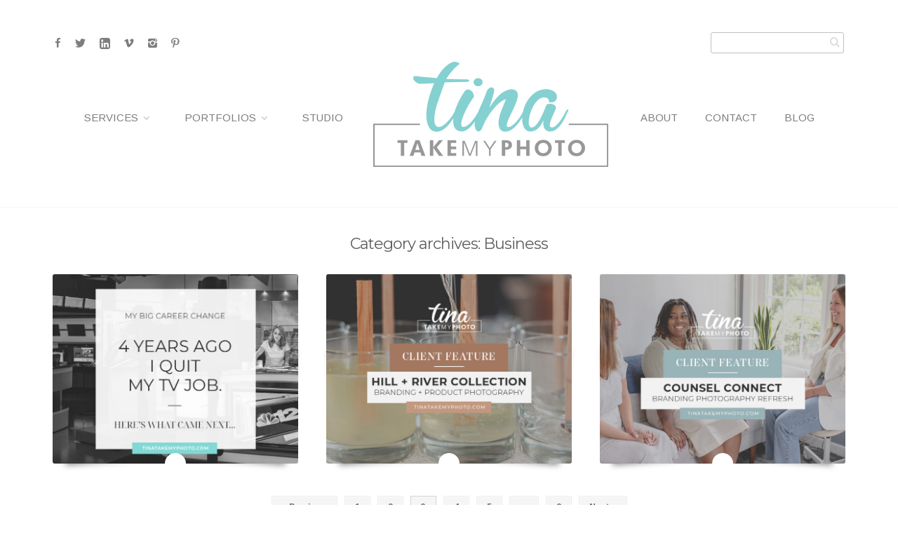

--- FILE ---
content_type: text/html; charset=UTF-8
request_url: https://www.tinatakemyphoto.com/category/business/page/3/
body_size: 22791
content:
<!DOCTYPE html>
<!--[if lt IE 7]> <html class="no-js lt-ie9 lt-ie8 lt-ie7 oldie" lang="en"> <![endif]-->
<!--[if IE 7]>    <html class="no-js lt-ie9 lt-ie8 oldie" lang="en"> <![endif]-->
<!--[if IE 8]>    <html class="no-js lt-ie9 oldie" lang="en"> <![endif]-->
<!--[if gt IE 8]><!--> <html xmlns="http://www.w3.org/1999/xhtml" lang="en-US"  ><!--<![endif]-->

<head>
    <meta http-equiv="Content-Type" content="text/html; charset=UTF-8" />
    <meta name="robots"  content="index, follow" />
    
    <meta name="description" content="Custom Personal and Commercial Branding and Headshot photography for Businesses and Entrepreneurs in RVA" /> 
                <meta property="og:title" content="Tina Take My Photo | Branding Photographer Richmond Virginia"/>
            <meta property="og:site_name" content="Tina Take My Photo | Branding Photographer Richmond Virginia"/>
            <meta property="og:url" content="https://www.tinatakemyphoto.com/"/>
            <meta property="og:type" content="blog"/>
            <meta property="og:locale" content="en_US"/>
            <meta property="og:description" content="Tina Take My Photo | Branding Photographer Richmond VirginiaCustom Personal and Commercial Branding and Headshot photography for Businesses and Entrepreneurs in RVA"/>
    
    <title>Tina Take My Photo | Branding Photographer Richmond Virginia &raquo; Custom Personal and Commercial Branding and Headshot photography for Businesses and Entrepreneurs in RVABusiness Archives | Page 3 of 9 | Tina Take My Photo | Branding Photographer Richmond Virginia</title>

    <meta name="viewport" content="width=device-width, initial-scale=1.0, minimum-scale=1.0" />

                    <link rel="shortcut icon" href="https://www.tinatakemyphoto.com/wp-content/uploads/2015/07/Favicon1.ico" />
    
    <link rel="profile" href="http://gmpg.org/xfn/11" />


    <link rel="pingback" href="https://www.tinatakemyphoto.com/xmlrpc.php" />
    
        <!--[if lt IE 9]>
            <script src="//html5shiv.googlecode.com/svn/trunk/html5.js"></script>
        <![endif]-->

    <!--[if lt IE 9]>
        <link rel="stylesheet" href="https://www.tinatakemyphoto.com/wp-content/themes/photoform/css/autoinclude/ie.css">
    <![endif]-->
    
    <meta name='robots' content='index, follow, max-image-preview:large, max-snippet:-1, max-video-preview:-1' />

	<!-- This site is optimized with the Yoast SEO plugin v24.9 - https://yoast.com/wordpress/plugins/seo/ -->
	<link rel="canonical" href="https://www.tinatakemyphoto.com/category/business/page/3/" />
	<link rel="prev" href="https://www.tinatakemyphoto.com/category/business/page/2/" />
	<link rel="next" href="https://www.tinatakemyphoto.com/category/business/page/4/" />
	<meta property="og:locale" content="en_US" />
	<meta property="og:type" content="article" />
	<meta property="og:title" content="Business Archives | Page 3 of 9 | Tina Take My Photo | Branding Photographer Richmond Virginia" />
	<meta property="og:url" content="https://www.tinatakemyphoto.com/category/business/" />
	<meta property="og:site_name" content="Tina Take My Photo | Branding Photographer Richmond Virginia" />
	<meta name="twitter:card" content="summary_large_image" />
	<meta name="twitter:site" content="@tinatakemyphoto" />
	<script type="application/ld+json" class="yoast-schema-graph">{"@context":"https://schema.org","@graph":[{"@type":"CollectionPage","@id":"https://www.tinatakemyphoto.com/category/business/","url":"https://www.tinatakemyphoto.com/category/business/page/3/","name":"Business Archives | Page 3 of 9 | Tina Take My Photo | Branding Photographer Richmond Virginia","isPartOf":{"@id":"https://www.tinatakemyphoto.com/#website"},"primaryImageOfPage":{"@id":"https://www.tinatakemyphoto.com/category/business/page/3/#primaryimage"},"image":{"@id":"https://www.tinatakemyphoto.com/category/business/page/3/#primaryimage"},"thumbnailUrl":"https://i0.wp.com/www.tinatakemyphoto.com/wp-content/uploads/2024/03/4-years-ago-quit-my-job-tv-career-news-tina-take-my-photo-branding-photographer-header.jpg?fit=1200%2C628&ssl=1","breadcrumb":{"@id":"https://www.tinatakemyphoto.com/category/business/page/3/#breadcrumb"},"inLanguage":"en-US"},{"@type":"ImageObject","inLanguage":"en-US","@id":"https://www.tinatakemyphoto.com/category/business/page/3/#primaryimage","url":"https://i0.wp.com/www.tinatakemyphoto.com/wp-content/uploads/2024/03/4-years-ago-quit-my-job-tv-career-news-tina-take-my-photo-branding-photographer-header.jpg?fit=1200%2C628&ssl=1","contentUrl":"https://i0.wp.com/www.tinatakemyphoto.com/wp-content/uploads/2024/03/4-years-ago-quit-my-job-tv-career-news-tina-take-my-photo-branding-photographer-header.jpg?fit=1200%2C628&ssl=1","width":1200,"height":628,"caption":"quit my job career change richmond news marketing photographer"},{"@type":"BreadcrumbList","@id":"https://www.tinatakemyphoto.com/category/business/page/3/#breadcrumb","itemListElement":[{"@type":"ListItem","position":1,"name":"Home","item":"https://www.tinatakemyphoto.com/"},{"@type":"ListItem","position":2,"name":"Business"}]},{"@type":"WebSite","@id":"https://www.tinatakemyphoto.com/#website","url":"https://www.tinatakemyphoto.com/","name":"Tina Take My Photo | Branding Photographer Richmond Virginia","description":"Custom Personal and Commercial Branding and Headshot photography for Businesses and Entrepreneurs in RVA","publisher":{"@id":"https://www.tinatakemyphoto.com/#organization"},"potentialAction":[{"@type":"SearchAction","target":{"@type":"EntryPoint","urlTemplate":"https://www.tinatakemyphoto.com/?s={search_term_string}"},"query-input":{"@type":"PropertyValueSpecification","valueRequired":true,"valueName":"search_term_string"}}],"inLanguage":"en-US"},{"@type":"Organization","@id":"https://www.tinatakemyphoto.com/#organization","name":"Tina Take My Photo, Inc.","url":"https://www.tinatakemyphoto.com/","logo":{"@type":"ImageObject","inLanguage":"en-US","@id":"https://www.tinatakemyphoto.com/#/schema/logo/image/","url":"https://i0.wp.com/www.tinatakemyphoto.com/wp-content/uploads/2017/04/2017-TTMP_Logo_15_web_Header.png?fit=350%2C186&ssl=1","contentUrl":"https://i0.wp.com/www.tinatakemyphoto.com/wp-content/uploads/2017/04/2017-TTMP_Logo_15_web_Header.png?fit=350%2C186&ssl=1","width":350,"height":186,"caption":"Tina Take My Photo, Inc."},"image":{"@id":"https://www.tinatakemyphoto.com/#/schema/logo/image/"},"sameAs":["http://www.facebook.com/tinatakemyphoto","https://x.com/tinatakemyphoto","http://www.instagram.com/tinatakemyphoto","http://www.pinterest.com/tinatakemyphoto","https://www.linkedin.com/in/tinarthomas/"]}]}</script>
	<!-- / Yoast SEO plugin. -->


<link rel='dns-prefetch' href='//maps.google.com' />
<link rel='dns-prefetch' href='//secure.gravatar.com' />
<link rel='dns-prefetch' href='//www.googletagmanager.com' />
<link rel='dns-prefetch' href='//stats.wp.com' />
<link rel='dns-prefetch' href='//fonts.googleapis.com' />
<link rel='dns-prefetch' href='//v0.wordpress.com' />
<link rel='preconnect' href='//c0.wp.com' />
<link rel='preconnect' href='//i0.wp.com' />
<link rel="alternate" type="application/rss+xml" title="Tina Take My Photo | Branding Photographer Richmond Virginia &raquo; Feed" href="https://www.tinatakemyphoto.com/feed/" />
<link rel="alternate" type="application/rss+xml" title="Tina Take My Photo | Branding Photographer Richmond Virginia &raquo; Comments Feed" href="https://www.tinatakemyphoto.com/comments/feed/" />
<link rel="alternate" type="application/rss+xml" title="Tina Take My Photo | Branding Photographer Richmond Virginia &raquo; Business Category Feed" href="https://www.tinatakemyphoto.com/category/business/feed/" />
<style id='wp-img-auto-sizes-contain-inline-css' type='text/css'>
img:is([sizes=auto i],[sizes^="auto," i]){contain-intrinsic-size:3000px 1500px}
/*# sourceURL=wp-img-auto-sizes-contain-inline-css */
</style>
<link rel='stylesheet' id='embed-pdf-viewer-css' href='https://www.tinatakemyphoto.com/wp-content/plugins/embed-pdf-viewer/css/embed-pdf-viewer.css?ver=6.9' type='text/css' media='screen' />
<link rel='stylesheet' id='red-shortcodes-css' href='https://www.tinatakemyphoto.com/wp-content/plugins/red-shortcodes/css/shortcodes.css?ver=6.9' type='text/css' media='all' />
<style id='wp-emoji-styles-inline-css' type='text/css'>

	img.wp-smiley, img.emoji {
		display: inline !important;
		border: none !important;
		box-shadow: none !important;
		height: 1em !important;
		width: 1em !important;
		margin: 0 0.07em !important;
		vertical-align: -0.1em !important;
		background: none !important;
		padding: 0 !important;
	}
/*# sourceURL=wp-emoji-styles-inline-css */
</style>
<link rel='stylesheet' id='wp-block-library-css' href='https://c0.wp.com/c/6.9/wp-includes/css/dist/block-library/style.min.css' type='text/css' media='all' />
<style id='wp-block-image-inline-css' type='text/css'>
.wp-block-image>a,.wp-block-image>figure>a{display:inline-block}.wp-block-image img{box-sizing:border-box;height:auto;max-width:100%;vertical-align:bottom}@media not (prefers-reduced-motion){.wp-block-image img.hide{visibility:hidden}.wp-block-image img.show{animation:show-content-image .4s}}.wp-block-image[style*=border-radius] img,.wp-block-image[style*=border-radius]>a{border-radius:inherit}.wp-block-image.has-custom-border img{box-sizing:border-box}.wp-block-image.aligncenter{text-align:center}.wp-block-image.alignfull>a,.wp-block-image.alignwide>a{width:100%}.wp-block-image.alignfull img,.wp-block-image.alignwide img{height:auto;width:100%}.wp-block-image .aligncenter,.wp-block-image .alignleft,.wp-block-image .alignright,.wp-block-image.aligncenter,.wp-block-image.alignleft,.wp-block-image.alignright{display:table}.wp-block-image .aligncenter>figcaption,.wp-block-image .alignleft>figcaption,.wp-block-image .alignright>figcaption,.wp-block-image.aligncenter>figcaption,.wp-block-image.alignleft>figcaption,.wp-block-image.alignright>figcaption{caption-side:bottom;display:table-caption}.wp-block-image .alignleft{float:left;margin:.5em 1em .5em 0}.wp-block-image .alignright{float:right;margin:.5em 0 .5em 1em}.wp-block-image .aligncenter{margin-left:auto;margin-right:auto}.wp-block-image :where(figcaption){margin-bottom:1em;margin-top:.5em}.wp-block-image.is-style-circle-mask img{border-radius:9999px}@supports ((-webkit-mask-image:none) or (mask-image:none)) or (-webkit-mask-image:none){.wp-block-image.is-style-circle-mask img{border-radius:0;-webkit-mask-image:url('data:image/svg+xml;utf8,<svg viewBox="0 0 100 100" xmlns="http://www.w3.org/2000/svg"><circle cx="50" cy="50" r="50"/></svg>');mask-image:url('data:image/svg+xml;utf8,<svg viewBox="0 0 100 100" xmlns="http://www.w3.org/2000/svg"><circle cx="50" cy="50" r="50"/></svg>');mask-mode:alpha;-webkit-mask-position:center;mask-position:center;-webkit-mask-repeat:no-repeat;mask-repeat:no-repeat;-webkit-mask-size:contain;mask-size:contain}}:root :where(.wp-block-image.is-style-rounded img,.wp-block-image .is-style-rounded img){border-radius:9999px}.wp-block-image figure{margin:0}.wp-lightbox-container{display:flex;flex-direction:column;position:relative}.wp-lightbox-container img{cursor:zoom-in}.wp-lightbox-container img:hover+button{opacity:1}.wp-lightbox-container button{align-items:center;backdrop-filter:blur(16px) saturate(180%);background-color:#5a5a5a40;border:none;border-radius:4px;cursor:zoom-in;display:flex;height:20px;justify-content:center;opacity:0;padding:0;position:absolute;right:16px;text-align:center;top:16px;width:20px;z-index:100}@media not (prefers-reduced-motion){.wp-lightbox-container button{transition:opacity .2s ease}}.wp-lightbox-container button:focus-visible{outline:3px auto #5a5a5a40;outline:3px auto -webkit-focus-ring-color;outline-offset:3px}.wp-lightbox-container button:hover{cursor:pointer;opacity:1}.wp-lightbox-container button:focus{opacity:1}.wp-lightbox-container button:focus,.wp-lightbox-container button:hover,.wp-lightbox-container button:not(:hover):not(:active):not(.has-background){background-color:#5a5a5a40;border:none}.wp-lightbox-overlay{box-sizing:border-box;cursor:zoom-out;height:100vh;left:0;overflow:hidden;position:fixed;top:0;visibility:hidden;width:100%;z-index:100000}.wp-lightbox-overlay .close-button{align-items:center;cursor:pointer;display:flex;justify-content:center;min-height:40px;min-width:40px;padding:0;position:absolute;right:calc(env(safe-area-inset-right) + 16px);top:calc(env(safe-area-inset-top) + 16px);z-index:5000000}.wp-lightbox-overlay .close-button:focus,.wp-lightbox-overlay .close-button:hover,.wp-lightbox-overlay .close-button:not(:hover):not(:active):not(.has-background){background:none;border:none}.wp-lightbox-overlay .lightbox-image-container{height:var(--wp--lightbox-container-height);left:50%;overflow:hidden;position:absolute;top:50%;transform:translate(-50%,-50%);transform-origin:top left;width:var(--wp--lightbox-container-width);z-index:9999999999}.wp-lightbox-overlay .wp-block-image{align-items:center;box-sizing:border-box;display:flex;height:100%;justify-content:center;margin:0;position:relative;transform-origin:0 0;width:100%;z-index:3000000}.wp-lightbox-overlay .wp-block-image img{height:var(--wp--lightbox-image-height);min-height:var(--wp--lightbox-image-height);min-width:var(--wp--lightbox-image-width);width:var(--wp--lightbox-image-width)}.wp-lightbox-overlay .wp-block-image figcaption{display:none}.wp-lightbox-overlay button{background:none;border:none}.wp-lightbox-overlay .scrim{background-color:#fff;height:100%;opacity:.9;position:absolute;width:100%;z-index:2000000}.wp-lightbox-overlay.active{visibility:visible}@media not (prefers-reduced-motion){.wp-lightbox-overlay.active{animation:turn-on-visibility .25s both}.wp-lightbox-overlay.active img{animation:turn-on-visibility .35s both}.wp-lightbox-overlay.show-closing-animation:not(.active){animation:turn-off-visibility .35s both}.wp-lightbox-overlay.show-closing-animation:not(.active) img{animation:turn-off-visibility .25s both}.wp-lightbox-overlay.zoom.active{animation:none;opacity:1;visibility:visible}.wp-lightbox-overlay.zoom.active .lightbox-image-container{animation:lightbox-zoom-in .4s}.wp-lightbox-overlay.zoom.active .lightbox-image-container img{animation:none}.wp-lightbox-overlay.zoom.active .scrim{animation:turn-on-visibility .4s forwards}.wp-lightbox-overlay.zoom.show-closing-animation:not(.active){animation:none}.wp-lightbox-overlay.zoom.show-closing-animation:not(.active) .lightbox-image-container{animation:lightbox-zoom-out .4s}.wp-lightbox-overlay.zoom.show-closing-animation:not(.active) .lightbox-image-container img{animation:none}.wp-lightbox-overlay.zoom.show-closing-animation:not(.active) .scrim{animation:turn-off-visibility .4s forwards}}@keyframes show-content-image{0%{visibility:hidden}99%{visibility:hidden}to{visibility:visible}}@keyframes turn-on-visibility{0%{opacity:0}to{opacity:1}}@keyframes turn-off-visibility{0%{opacity:1;visibility:visible}99%{opacity:0;visibility:visible}to{opacity:0;visibility:hidden}}@keyframes lightbox-zoom-in{0%{transform:translate(calc((-100vw + var(--wp--lightbox-scrollbar-width))/2 + var(--wp--lightbox-initial-left-position)),calc(-50vh + var(--wp--lightbox-initial-top-position))) scale(var(--wp--lightbox-scale))}to{transform:translate(-50%,-50%) scale(1)}}@keyframes lightbox-zoom-out{0%{transform:translate(-50%,-50%) scale(1);visibility:visible}99%{visibility:visible}to{transform:translate(calc((-100vw + var(--wp--lightbox-scrollbar-width))/2 + var(--wp--lightbox-initial-left-position)),calc(-50vh + var(--wp--lightbox-initial-top-position))) scale(var(--wp--lightbox-scale));visibility:hidden}}
/*# sourceURL=https://c0.wp.com/c/6.9/wp-includes/blocks/image/style.min.css */
</style>
<style id='wp-block-paragraph-inline-css' type='text/css'>
.is-small-text{font-size:.875em}.is-regular-text{font-size:1em}.is-large-text{font-size:2.25em}.is-larger-text{font-size:3em}.has-drop-cap:not(:focus):first-letter{float:left;font-size:8.4em;font-style:normal;font-weight:100;line-height:.68;margin:.05em .1em 0 0;text-transform:uppercase}body.rtl .has-drop-cap:not(:focus):first-letter{float:none;margin-left:.1em}p.has-drop-cap.has-background{overflow:hidden}:root :where(p.has-background){padding:1.25em 2.375em}:where(p.has-text-color:not(.has-link-color)) a{color:inherit}p.has-text-align-left[style*="writing-mode:vertical-lr"],p.has-text-align-right[style*="writing-mode:vertical-rl"]{rotate:180deg}
/*# sourceURL=https://c0.wp.com/c/6.9/wp-includes/blocks/paragraph/style.min.css */
</style>
<style id='wp-block-separator-inline-css' type='text/css'>
@charset "UTF-8";.wp-block-separator{border:none;border-top:2px solid}:root :where(.wp-block-separator.is-style-dots){height:auto;line-height:1;text-align:center}:root :where(.wp-block-separator.is-style-dots):before{color:currentColor;content:"···";font-family:serif;font-size:1.5em;letter-spacing:2em;padding-left:2em}.wp-block-separator.is-style-dots{background:none!important;border:none!important}
/*# sourceURL=https://c0.wp.com/c/6.9/wp-includes/blocks/separator/style.min.css */
</style>
<style id='wp-block-social-links-inline-css' type='text/css'>
.wp-block-social-links{background:none;box-sizing:border-box;margin-left:0;padding-left:0;padding-right:0;text-indent:0}.wp-block-social-links .wp-social-link a,.wp-block-social-links .wp-social-link a:hover{border-bottom:0;box-shadow:none;text-decoration:none}.wp-block-social-links .wp-social-link svg{height:1em;width:1em}.wp-block-social-links .wp-social-link span:not(.screen-reader-text){font-size:.65em;margin-left:.5em;margin-right:.5em}.wp-block-social-links.has-small-icon-size{font-size:16px}.wp-block-social-links,.wp-block-social-links.has-normal-icon-size{font-size:24px}.wp-block-social-links.has-large-icon-size{font-size:36px}.wp-block-social-links.has-huge-icon-size{font-size:48px}.wp-block-social-links.aligncenter{display:flex;justify-content:center}.wp-block-social-links.alignright{justify-content:flex-end}.wp-block-social-link{border-radius:9999px;display:block}@media not (prefers-reduced-motion){.wp-block-social-link{transition:transform .1s ease}}.wp-block-social-link{height:auto}.wp-block-social-link a{align-items:center;display:flex;line-height:0}.wp-block-social-link:hover{transform:scale(1.1)}.wp-block-social-links .wp-block-social-link.wp-social-link{display:inline-block;margin:0;padding:0}.wp-block-social-links .wp-block-social-link.wp-social-link .wp-block-social-link-anchor,.wp-block-social-links .wp-block-social-link.wp-social-link .wp-block-social-link-anchor svg,.wp-block-social-links .wp-block-social-link.wp-social-link .wp-block-social-link-anchor:active,.wp-block-social-links .wp-block-social-link.wp-social-link .wp-block-social-link-anchor:hover,.wp-block-social-links .wp-block-social-link.wp-social-link .wp-block-social-link-anchor:visited{color:currentColor;fill:currentColor}:where(.wp-block-social-links:not(.is-style-logos-only)) .wp-social-link{background-color:#f0f0f0;color:#444}:where(.wp-block-social-links:not(.is-style-logos-only)) .wp-social-link-amazon{background-color:#f90;color:#fff}:where(.wp-block-social-links:not(.is-style-logos-only)) .wp-social-link-bandcamp{background-color:#1ea0c3;color:#fff}:where(.wp-block-social-links:not(.is-style-logos-only)) .wp-social-link-behance{background-color:#0757fe;color:#fff}:where(.wp-block-social-links:not(.is-style-logos-only)) .wp-social-link-bluesky{background-color:#0a7aff;color:#fff}:where(.wp-block-social-links:not(.is-style-logos-only)) .wp-social-link-codepen{background-color:#1e1f26;color:#fff}:where(.wp-block-social-links:not(.is-style-logos-only)) .wp-social-link-deviantart{background-color:#02e49b;color:#fff}:where(.wp-block-social-links:not(.is-style-logos-only)) .wp-social-link-discord{background-color:#5865f2;color:#fff}:where(.wp-block-social-links:not(.is-style-logos-only)) .wp-social-link-dribbble{background-color:#e94c89;color:#fff}:where(.wp-block-social-links:not(.is-style-logos-only)) .wp-social-link-dropbox{background-color:#4280ff;color:#fff}:where(.wp-block-social-links:not(.is-style-logos-only)) .wp-social-link-etsy{background-color:#f45800;color:#fff}:where(.wp-block-social-links:not(.is-style-logos-only)) .wp-social-link-facebook{background-color:#0866ff;color:#fff}:where(.wp-block-social-links:not(.is-style-logos-only)) .wp-social-link-fivehundredpx{background-color:#000;color:#fff}:where(.wp-block-social-links:not(.is-style-logos-only)) .wp-social-link-flickr{background-color:#0461dd;color:#fff}:where(.wp-block-social-links:not(.is-style-logos-only)) .wp-social-link-foursquare{background-color:#e65678;color:#fff}:where(.wp-block-social-links:not(.is-style-logos-only)) .wp-social-link-github{background-color:#24292d;color:#fff}:where(.wp-block-social-links:not(.is-style-logos-only)) .wp-social-link-goodreads{background-color:#eceadd;color:#382110}:where(.wp-block-social-links:not(.is-style-logos-only)) .wp-social-link-google{background-color:#ea4434;color:#fff}:where(.wp-block-social-links:not(.is-style-logos-only)) .wp-social-link-gravatar{background-color:#1d4fc4;color:#fff}:where(.wp-block-social-links:not(.is-style-logos-only)) .wp-social-link-instagram{background-color:#f00075;color:#fff}:where(.wp-block-social-links:not(.is-style-logos-only)) .wp-social-link-lastfm{background-color:#e21b24;color:#fff}:where(.wp-block-social-links:not(.is-style-logos-only)) .wp-social-link-linkedin{background-color:#0d66c2;color:#fff}:where(.wp-block-social-links:not(.is-style-logos-only)) .wp-social-link-mastodon{background-color:#3288d4;color:#fff}:where(.wp-block-social-links:not(.is-style-logos-only)) .wp-social-link-medium{background-color:#000;color:#fff}:where(.wp-block-social-links:not(.is-style-logos-only)) .wp-social-link-meetup{background-color:#f6405f;color:#fff}:where(.wp-block-social-links:not(.is-style-logos-only)) .wp-social-link-patreon{background-color:#000;color:#fff}:where(.wp-block-social-links:not(.is-style-logos-only)) .wp-social-link-pinterest{background-color:#e60122;color:#fff}:where(.wp-block-social-links:not(.is-style-logos-only)) .wp-social-link-pocket{background-color:#ef4155;color:#fff}:where(.wp-block-social-links:not(.is-style-logos-only)) .wp-social-link-reddit{background-color:#ff4500;color:#fff}:where(.wp-block-social-links:not(.is-style-logos-only)) .wp-social-link-skype{background-color:#0478d7;color:#fff}:where(.wp-block-social-links:not(.is-style-logos-only)) .wp-social-link-snapchat{background-color:#fefc00;color:#fff;stroke:#000}:where(.wp-block-social-links:not(.is-style-logos-only)) .wp-social-link-soundcloud{background-color:#ff5600;color:#fff}:where(.wp-block-social-links:not(.is-style-logos-only)) .wp-social-link-spotify{background-color:#1bd760;color:#fff}:where(.wp-block-social-links:not(.is-style-logos-only)) .wp-social-link-telegram{background-color:#2aabee;color:#fff}:where(.wp-block-social-links:not(.is-style-logos-only)) .wp-social-link-threads{background-color:#000;color:#fff}:where(.wp-block-social-links:not(.is-style-logos-only)) .wp-social-link-tiktok{background-color:#000;color:#fff}:where(.wp-block-social-links:not(.is-style-logos-only)) .wp-social-link-tumblr{background-color:#011835;color:#fff}:where(.wp-block-social-links:not(.is-style-logos-only)) .wp-social-link-twitch{background-color:#6440a4;color:#fff}:where(.wp-block-social-links:not(.is-style-logos-only)) .wp-social-link-twitter{background-color:#1da1f2;color:#fff}:where(.wp-block-social-links:not(.is-style-logos-only)) .wp-social-link-vimeo{background-color:#1eb7ea;color:#fff}:where(.wp-block-social-links:not(.is-style-logos-only)) .wp-social-link-vk{background-color:#4680c2;color:#fff}:where(.wp-block-social-links:not(.is-style-logos-only)) .wp-social-link-wordpress{background-color:#3499cd;color:#fff}:where(.wp-block-social-links:not(.is-style-logos-only)) .wp-social-link-whatsapp{background-color:#25d366;color:#fff}:where(.wp-block-social-links:not(.is-style-logos-only)) .wp-social-link-x{background-color:#000;color:#fff}:where(.wp-block-social-links:not(.is-style-logos-only)) .wp-social-link-yelp{background-color:#d32422;color:#fff}:where(.wp-block-social-links:not(.is-style-logos-only)) .wp-social-link-youtube{background-color:red;color:#fff}:where(.wp-block-social-links.is-style-logos-only) .wp-social-link{background:none}:where(.wp-block-social-links.is-style-logos-only) .wp-social-link svg{height:1.25em;width:1.25em}:where(.wp-block-social-links.is-style-logos-only) .wp-social-link-amazon{color:#f90}:where(.wp-block-social-links.is-style-logos-only) .wp-social-link-bandcamp{color:#1ea0c3}:where(.wp-block-social-links.is-style-logos-only) .wp-social-link-behance{color:#0757fe}:where(.wp-block-social-links.is-style-logos-only) .wp-social-link-bluesky{color:#0a7aff}:where(.wp-block-social-links.is-style-logos-only) .wp-social-link-codepen{color:#1e1f26}:where(.wp-block-social-links.is-style-logos-only) .wp-social-link-deviantart{color:#02e49b}:where(.wp-block-social-links.is-style-logos-only) .wp-social-link-discord{color:#5865f2}:where(.wp-block-social-links.is-style-logos-only) .wp-social-link-dribbble{color:#e94c89}:where(.wp-block-social-links.is-style-logos-only) .wp-social-link-dropbox{color:#4280ff}:where(.wp-block-social-links.is-style-logos-only) .wp-social-link-etsy{color:#f45800}:where(.wp-block-social-links.is-style-logos-only) .wp-social-link-facebook{color:#0866ff}:where(.wp-block-social-links.is-style-logos-only) .wp-social-link-fivehundredpx{color:#000}:where(.wp-block-social-links.is-style-logos-only) .wp-social-link-flickr{color:#0461dd}:where(.wp-block-social-links.is-style-logos-only) .wp-social-link-foursquare{color:#e65678}:where(.wp-block-social-links.is-style-logos-only) .wp-social-link-github{color:#24292d}:where(.wp-block-social-links.is-style-logos-only) .wp-social-link-goodreads{color:#382110}:where(.wp-block-social-links.is-style-logos-only) .wp-social-link-google{color:#ea4434}:where(.wp-block-social-links.is-style-logos-only) .wp-social-link-gravatar{color:#1d4fc4}:where(.wp-block-social-links.is-style-logos-only) .wp-social-link-instagram{color:#f00075}:where(.wp-block-social-links.is-style-logos-only) .wp-social-link-lastfm{color:#e21b24}:where(.wp-block-social-links.is-style-logos-only) .wp-social-link-linkedin{color:#0d66c2}:where(.wp-block-social-links.is-style-logos-only) .wp-social-link-mastodon{color:#3288d4}:where(.wp-block-social-links.is-style-logos-only) .wp-social-link-medium{color:#000}:where(.wp-block-social-links.is-style-logos-only) .wp-social-link-meetup{color:#f6405f}:where(.wp-block-social-links.is-style-logos-only) .wp-social-link-patreon{color:#000}:where(.wp-block-social-links.is-style-logos-only) .wp-social-link-pinterest{color:#e60122}:where(.wp-block-social-links.is-style-logos-only) .wp-social-link-pocket{color:#ef4155}:where(.wp-block-social-links.is-style-logos-only) .wp-social-link-reddit{color:#ff4500}:where(.wp-block-social-links.is-style-logos-only) .wp-social-link-skype{color:#0478d7}:where(.wp-block-social-links.is-style-logos-only) .wp-social-link-snapchat{color:#fff;stroke:#000}:where(.wp-block-social-links.is-style-logos-only) .wp-social-link-soundcloud{color:#ff5600}:where(.wp-block-social-links.is-style-logos-only) .wp-social-link-spotify{color:#1bd760}:where(.wp-block-social-links.is-style-logos-only) .wp-social-link-telegram{color:#2aabee}:where(.wp-block-social-links.is-style-logos-only) .wp-social-link-threads{color:#000}:where(.wp-block-social-links.is-style-logos-only) .wp-social-link-tiktok{color:#000}:where(.wp-block-social-links.is-style-logos-only) .wp-social-link-tumblr{color:#011835}:where(.wp-block-social-links.is-style-logos-only) .wp-social-link-twitch{color:#6440a4}:where(.wp-block-social-links.is-style-logos-only) .wp-social-link-twitter{color:#1da1f2}:where(.wp-block-social-links.is-style-logos-only) .wp-social-link-vimeo{color:#1eb7ea}:where(.wp-block-social-links.is-style-logos-only) .wp-social-link-vk{color:#4680c2}:where(.wp-block-social-links.is-style-logos-only) .wp-social-link-whatsapp{color:#25d366}:where(.wp-block-social-links.is-style-logos-only) .wp-social-link-wordpress{color:#3499cd}:where(.wp-block-social-links.is-style-logos-only) .wp-social-link-x{color:#000}:where(.wp-block-social-links.is-style-logos-only) .wp-social-link-yelp{color:#d32422}:where(.wp-block-social-links.is-style-logos-only) .wp-social-link-youtube{color:red}.wp-block-social-links.is-style-pill-shape .wp-social-link{width:auto}:root :where(.wp-block-social-links .wp-social-link a){padding:.25em}:root :where(.wp-block-social-links.is-style-logos-only .wp-social-link a){padding:0}:root :where(.wp-block-social-links.is-style-pill-shape .wp-social-link a){padding-left:.6666666667em;padding-right:.6666666667em}.wp-block-social-links:not(.has-icon-color):not(.has-icon-background-color) .wp-social-link-snapchat .wp-block-social-link-label{color:#000}
/*# sourceURL=https://c0.wp.com/c/6.9/wp-includes/blocks/social-links/style.min.css */
</style>
<style id='wp-block-spacer-inline-css' type='text/css'>
.wp-block-spacer{clear:both}
/*# sourceURL=https://c0.wp.com/c/6.9/wp-includes/blocks/spacer/style.min.css */
</style>
<style id='global-styles-inline-css' type='text/css'>
:root{--wp--preset--aspect-ratio--square: 1;--wp--preset--aspect-ratio--4-3: 4/3;--wp--preset--aspect-ratio--3-4: 3/4;--wp--preset--aspect-ratio--3-2: 3/2;--wp--preset--aspect-ratio--2-3: 2/3;--wp--preset--aspect-ratio--16-9: 16/9;--wp--preset--aspect-ratio--9-16: 9/16;--wp--preset--color--black: #000000;--wp--preset--color--cyan-bluish-gray: #abb8c3;--wp--preset--color--white: #ffffff;--wp--preset--color--pale-pink: #f78da7;--wp--preset--color--vivid-red: #cf2e2e;--wp--preset--color--luminous-vivid-orange: #ff6900;--wp--preset--color--luminous-vivid-amber: #fcb900;--wp--preset--color--light-green-cyan: #7bdcb5;--wp--preset--color--vivid-green-cyan: #00d084;--wp--preset--color--pale-cyan-blue: #8ed1fc;--wp--preset--color--vivid-cyan-blue: #0693e3;--wp--preset--color--vivid-purple: #9b51e0;--wp--preset--gradient--vivid-cyan-blue-to-vivid-purple: linear-gradient(135deg,rgb(6,147,227) 0%,rgb(155,81,224) 100%);--wp--preset--gradient--light-green-cyan-to-vivid-green-cyan: linear-gradient(135deg,rgb(122,220,180) 0%,rgb(0,208,130) 100%);--wp--preset--gradient--luminous-vivid-amber-to-luminous-vivid-orange: linear-gradient(135deg,rgb(252,185,0) 0%,rgb(255,105,0) 100%);--wp--preset--gradient--luminous-vivid-orange-to-vivid-red: linear-gradient(135deg,rgb(255,105,0) 0%,rgb(207,46,46) 100%);--wp--preset--gradient--very-light-gray-to-cyan-bluish-gray: linear-gradient(135deg,rgb(238,238,238) 0%,rgb(169,184,195) 100%);--wp--preset--gradient--cool-to-warm-spectrum: linear-gradient(135deg,rgb(74,234,220) 0%,rgb(151,120,209) 20%,rgb(207,42,186) 40%,rgb(238,44,130) 60%,rgb(251,105,98) 80%,rgb(254,248,76) 100%);--wp--preset--gradient--blush-light-purple: linear-gradient(135deg,rgb(255,206,236) 0%,rgb(152,150,240) 100%);--wp--preset--gradient--blush-bordeaux: linear-gradient(135deg,rgb(254,205,165) 0%,rgb(254,45,45) 50%,rgb(107,0,62) 100%);--wp--preset--gradient--luminous-dusk: linear-gradient(135deg,rgb(255,203,112) 0%,rgb(199,81,192) 50%,rgb(65,88,208) 100%);--wp--preset--gradient--pale-ocean: linear-gradient(135deg,rgb(255,245,203) 0%,rgb(182,227,212) 50%,rgb(51,167,181) 100%);--wp--preset--gradient--electric-grass: linear-gradient(135deg,rgb(202,248,128) 0%,rgb(113,206,126) 100%);--wp--preset--gradient--midnight: linear-gradient(135deg,rgb(2,3,129) 0%,rgb(40,116,252) 100%);--wp--preset--font-size--small: 13px;--wp--preset--font-size--medium: 20px;--wp--preset--font-size--large: 36px;--wp--preset--font-size--x-large: 42px;--wp--preset--spacing--20: 0.44rem;--wp--preset--spacing--30: 0.67rem;--wp--preset--spacing--40: 1rem;--wp--preset--spacing--50: 1.5rem;--wp--preset--spacing--60: 2.25rem;--wp--preset--spacing--70: 3.38rem;--wp--preset--spacing--80: 5.06rem;--wp--preset--shadow--natural: 6px 6px 9px rgba(0, 0, 0, 0.2);--wp--preset--shadow--deep: 12px 12px 50px rgba(0, 0, 0, 0.4);--wp--preset--shadow--sharp: 6px 6px 0px rgba(0, 0, 0, 0.2);--wp--preset--shadow--outlined: 6px 6px 0px -3px rgb(255, 255, 255), 6px 6px rgb(0, 0, 0);--wp--preset--shadow--crisp: 6px 6px 0px rgb(0, 0, 0);}:where(.is-layout-flex){gap: 0.5em;}:where(.is-layout-grid){gap: 0.5em;}body .is-layout-flex{display: flex;}.is-layout-flex{flex-wrap: wrap;align-items: center;}.is-layout-flex > :is(*, div){margin: 0;}body .is-layout-grid{display: grid;}.is-layout-grid > :is(*, div){margin: 0;}:where(.wp-block-columns.is-layout-flex){gap: 2em;}:where(.wp-block-columns.is-layout-grid){gap: 2em;}:where(.wp-block-post-template.is-layout-flex){gap: 1.25em;}:where(.wp-block-post-template.is-layout-grid){gap: 1.25em;}.has-black-color{color: var(--wp--preset--color--black) !important;}.has-cyan-bluish-gray-color{color: var(--wp--preset--color--cyan-bluish-gray) !important;}.has-white-color{color: var(--wp--preset--color--white) !important;}.has-pale-pink-color{color: var(--wp--preset--color--pale-pink) !important;}.has-vivid-red-color{color: var(--wp--preset--color--vivid-red) !important;}.has-luminous-vivid-orange-color{color: var(--wp--preset--color--luminous-vivid-orange) !important;}.has-luminous-vivid-amber-color{color: var(--wp--preset--color--luminous-vivid-amber) !important;}.has-light-green-cyan-color{color: var(--wp--preset--color--light-green-cyan) !important;}.has-vivid-green-cyan-color{color: var(--wp--preset--color--vivid-green-cyan) !important;}.has-pale-cyan-blue-color{color: var(--wp--preset--color--pale-cyan-blue) !important;}.has-vivid-cyan-blue-color{color: var(--wp--preset--color--vivid-cyan-blue) !important;}.has-vivid-purple-color{color: var(--wp--preset--color--vivid-purple) !important;}.has-black-background-color{background-color: var(--wp--preset--color--black) !important;}.has-cyan-bluish-gray-background-color{background-color: var(--wp--preset--color--cyan-bluish-gray) !important;}.has-white-background-color{background-color: var(--wp--preset--color--white) !important;}.has-pale-pink-background-color{background-color: var(--wp--preset--color--pale-pink) !important;}.has-vivid-red-background-color{background-color: var(--wp--preset--color--vivid-red) !important;}.has-luminous-vivid-orange-background-color{background-color: var(--wp--preset--color--luminous-vivid-orange) !important;}.has-luminous-vivid-amber-background-color{background-color: var(--wp--preset--color--luminous-vivid-amber) !important;}.has-light-green-cyan-background-color{background-color: var(--wp--preset--color--light-green-cyan) !important;}.has-vivid-green-cyan-background-color{background-color: var(--wp--preset--color--vivid-green-cyan) !important;}.has-pale-cyan-blue-background-color{background-color: var(--wp--preset--color--pale-cyan-blue) !important;}.has-vivid-cyan-blue-background-color{background-color: var(--wp--preset--color--vivid-cyan-blue) !important;}.has-vivid-purple-background-color{background-color: var(--wp--preset--color--vivid-purple) !important;}.has-black-border-color{border-color: var(--wp--preset--color--black) !important;}.has-cyan-bluish-gray-border-color{border-color: var(--wp--preset--color--cyan-bluish-gray) !important;}.has-white-border-color{border-color: var(--wp--preset--color--white) !important;}.has-pale-pink-border-color{border-color: var(--wp--preset--color--pale-pink) !important;}.has-vivid-red-border-color{border-color: var(--wp--preset--color--vivid-red) !important;}.has-luminous-vivid-orange-border-color{border-color: var(--wp--preset--color--luminous-vivid-orange) !important;}.has-luminous-vivid-amber-border-color{border-color: var(--wp--preset--color--luminous-vivid-amber) !important;}.has-light-green-cyan-border-color{border-color: var(--wp--preset--color--light-green-cyan) !important;}.has-vivid-green-cyan-border-color{border-color: var(--wp--preset--color--vivid-green-cyan) !important;}.has-pale-cyan-blue-border-color{border-color: var(--wp--preset--color--pale-cyan-blue) !important;}.has-vivid-cyan-blue-border-color{border-color: var(--wp--preset--color--vivid-cyan-blue) !important;}.has-vivid-purple-border-color{border-color: var(--wp--preset--color--vivid-purple) !important;}.has-vivid-cyan-blue-to-vivid-purple-gradient-background{background: var(--wp--preset--gradient--vivid-cyan-blue-to-vivid-purple) !important;}.has-light-green-cyan-to-vivid-green-cyan-gradient-background{background: var(--wp--preset--gradient--light-green-cyan-to-vivid-green-cyan) !important;}.has-luminous-vivid-amber-to-luminous-vivid-orange-gradient-background{background: var(--wp--preset--gradient--luminous-vivid-amber-to-luminous-vivid-orange) !important;}.has-luminous-vivid-orange-to-vivid-red-gradient-background{background: var(--wp--preset--gradient--luminous-vivid-orange-to-vivid-red) !important;}.has-very-light-gray-to-cyan-bluish-gray-gradient-background{background: var(--wp--preset--gradient--very-light-gray-to-cyan-bluish-gray) !important;}.has-cool-to-warm-spectrum-gradient-background{background: var(--wp--preset--gradient--cool-to-warm-spectrum) !important;}.has-blush-light-purple-gradient-background{background: var(--wp--preset--gradient--blush-light-purple) !important;}.has-blush-bordeaux-gradient-background{background: var(--wp--preset--gradient--blush-bordeaux) !important;}.has-luminous-dusk-gradient-background{background: var(--wp--preset--gradient--luminous-dusk) !important;}.has-pale-ocean-gradient-background{background: var(--wp--preset--gradient--pale-ocean) !important;}.has-electric-grass-gradient-background{background: var(--wp--preset--gradient--electric-grass) !important;}.has-midnight-gradient-background{background: var(--wp--preset--gradient--midnight) !important;}.has-small-font-size{font-size: var(--wp--preset--font-size--small) !important;}.has-medium-font-size{font-size: var(--wp--preset--font-size--medium) !important;}.has-large-font-size{font-size: var(--wp--preset--font-size--large) !important;}.has-x-large-font-size{font-size: var(--wp--preset--font-size--x-large) !important;}
/*# sourceURL=global-styles-inline-css */
</style>

<style id='classic-theme-styles-inline-css' type='text/css'>
/*! This file is auto-generated */
.wp-block-button__link{color:#fff;background-color:#32373c;border-radius:9999px;box-shadow:none;text-decoration:none;padding:calc(.667em + 2px) calc(1.333em + 2px);font-size:1.125em}.wp-block-file__button{background:#32373c;color:#fff;text-decoration:none}
/*# sourceURL=/wp-includes/css/classic-themes.min.css */
</style>
<link rel='stylesheet' id='fca-ept-editor-style-css' href='https://www.tinatakemyphoto.com/wp-content/plugins/easy-pricing-tables/assets/blocks/editor/fca-ept-editor.min.css?ver=4.1.1' type='text/css' media='all' />
<link rel='stylesheet' id='fca-ept-layout1-style-css' href='https://www.tinatakemyphoto.com/wp-content/plugins/easy-pricing-tables/assets/blocks/layout1/fca-ept-layout1.min.css?ver=4.1.1' type='text/css' media='all' />
<link rel='stylesheet' id='fca-ept-layout2-style-css' href='https://www.tinatakemyphoto.com/wp-content/plugins/easy-pricing-tables/assets/blocks/layout2/fca-ept-layout2.min.css?ver=4.1.1' type='text/css' media='all' />
<link rel='stylesheet' id='dh-ptp-design1-css' href='https://www.tinatakemyphoto.com/wp-content/plugins/easy-pricing-tables/assets/pricing-tables/design1/pricingtable.min.css?ver=4.1.1' type='text/css' media='all' />
<link rel='stylesheet' id='dh-ptp-block-css-css' href='https://www.tinatakemyphoto.com/wp-content/plugins/easy-pricing-tables/assets/blocks/legacy/block.css?ver=4.1.1' type='text/css' media='all' />
<link rel='stylesheet' id='jquery-ui-css' href='https://www.tinatakemyphoto.com/wp-content/plugins/form-maker/css/jquery-ui-1.10.3.custom.css?ver=6.9' type='text/css' media='all' />
<link rel='stylesheet' id='jquery-ui-spinner-css' href='https://www.tinatakemyphoto.com/wp-content/plugins/form-maker/css/jquery-ui-spinner.css?ver=6.9' type='text/css' media='all' />
<link rel='stylesheet' id='form_maker_calendar-jos-css' href='https://www.tinatakemyphoto.com/wp-content/plugins/form-maker/css/calendar-jos.css?ver=6.9' type='text/css' media='all' />
<link rel='stylesheet' id='form_maker_frontend-css' href='https://www.tinatakemyphoto.com/wp-content/plugins/form-maker/css/form_maker_frontend.css?ver=6.9' type='text/css' media='all' />
<link rel='stylesheet' id='simple-banner-style-css' href='https://www.tinatakemyphoto.com/wp-content/plugins/simple-banner/simple-banner.css?ver=3.1.2' type='text/css' media='all' />
<link rel='stylesheet' id='wpsc-style-css' href='https://www.tinatakemyphoto.com/wp-content/plugins/wordpress-simple-paypal-shopping-cart/assets/wpsc-front-end-styles.css?ver=5.1.9' type='text/css' media='all' />
<link rel='stylesheet' id='default_stylesheet-css' href='https://www.tinatakemyphoto.com/wp-content/themes/photoform/style.css?ver=6.9' type='text/css' media='all' />
<link rel='stylesheet' id='camera.css-style-css' href='https://www.tinatakemyphoto.com/wp-content/themes/photoform/css/autoinclude/camera.css?ver=6.9' type='text/css' media='all' />
<link rel='stylesheet' id='fontello.css-style-css' href='https://www.tinatakemyphoto.com/wp-content/themes/photoform/css/autoinclude/fontello.css?ver=6.9' type='text/css' media='all' />
<link rel='stylesheet' id='foundation.min.css-style-css' href='https://www.tinatakemyphoto.com/wp-content/themes/photoform/css/autoinclude/foundation.min.css?ver=6.9' type='text/css' media='all' />
<link rel='stylesheet' id='galleria.folio.css-style-css' href='https://www.tinatakemyphoto.com/wp-content/themes/photoform/css/autoinclude/galleria.folio.css?ver=6.9' type='text/css' media='all' />
<link rel='stylesheet' id='ie.css-style-css' href='https://www.tinatakemyphoto.com/wp-content/themes/photoform/css/autoinclude/ie.css?ver=6.9' type='text/css' media='all' />
<link rel='stylesheet' id='jquery.jscrollpane.css-style-css' href='https://www.tinatakemyphoto.com/wp-content/themes/photoform/css/autoinclude/jquery.jscrollpane.css?ver=6.9' type='text/css' media='all' />
<link rel='stylesheet' id='red-widgets.css-style-css' href='https://www.tinatakemyphoto.com/wp-content/themes/photoform/css/autoinclude/red-widgets.css?ver=6.9' type='text/css' media='all' />
<link rel='stylesheet' id='style.css-style-css' href='https://www.tinatakemyphoto.com/wp-content/themes/photoform/css/autoinclude/style.css?ver=6.9' type='text/css' media='all' />
<link rel='stylesheet' id='woocommerce_stylesheet-css' href='https://www.tinatakemyphoto.com/wp-content/themes/photoform/woocommerce/woocommerce.css?ver=6.9' type='text/css' media='all' />
<link rel='stylesheet' id='red-gfont-1-css' href='https://fonts.googleapis.com/css?family=Arimo%3A100%2C200%2C400%2C700&#038;v1subset=latin%2Cgreek%27&#038;ver=6.9' type='text/css' media='all' />
<link rel='stylesheet' id='red-gfont-3-css' href='https://fonts.googleapis.com/css?family=Montserrat%3A100%2C200%2C400%2C700&#038;v1subset=latin%2Cgreek%27&#038;ver=6.9' type='text/css' media='all' />
<link rel='stylesheet' id='zfp_style-css' href='https://www.tinatakemyphoto.com/wp-content/plugins/zenfoliopress/zfp.css?ver=v015' type='text/css' media='all' />
<link rel='stylesheet' id='zfp_slimbox2-css' href='https://www.tinatakemyphoto.com/wp-content/plugins/zenfoliopress/slimbox2.css?ver=v2.04' type='text/css' media='all' />
<script type="text/javascript" src="https://c0.wp.com/c/6.9/wp-includes/js/jquery/jquery.min.js" id="jquery-core-js"></script>
<script type="text/javascript" src="https://c0.wp.com/c/6.9/wp-includes/js/jquery/jquery-migrate.min.js" id="jquery-migrate-js"></script>
<script type="text/javascript" src="https://maps.google.com/maps/api/js?sensor=false&amp;ver=6.9" id="gmap_form_api-js"></script>
<script type="text/javascript" src="https://www.tinatakemyphoto.com/wp-content/plugins/form-maker/js/if_gmap_front_end.js?ver=6.9" id="gmap_form-js"></script>
<script type="text/javascript" src="https://www.tinatakemyphoto.com/wp-content/plugins/form-maker/js/jelly.min.js?ver=6.9" id="jelly.min-js"></script>
<script type="text/javascript" src="https://www.tinatakemyphoto.com/wp-content/plugins/form-maker/js/file-upload.js?ver=6.9" id="file-upload-js"></script>
<script type="text/javascript" src="https://www.tinatakemyphoto.com/wp-content/plugins/form-maker/js/calendar/calendar.js?ver=6.9" id="Calendar-js"></script>
<script type="text/javascript" src="https://www.tinatakemyphoto.com/wp-content/plugins/form-maker/js/calendar/calendar_function.js?ver=6.9" id="calendar_function-js"></script>
<script type="text/javascript" id="simple-banner-script-js-before">
/* <![CDATA[ */
const simpleBannerScriptParams = {"pro_version_enabled":"","debug_mode":"","id":10746,"version":"3.1.2","banner_params":[{"hide_simple_banner":"no","simple_banner_prepend_element":"header","simple_banner_position":"","header_margin":"","header_padding":"","wp_body_open_enabled":"","wp_body_open":true,"simple_banner_z_index":"","simple_banner_text":"","disabled_on_current_page":false,"disabled_pages_array":[],"is_current_page_a_post":true,"disabled_on_posts":"","simple_banner_disabled_page_paths":"","simple_banner_font_size":"18","simple_banner_color":"#82d8d5","simple_banner_text_color":"","simple_banner_link_color":"#737373","simple_banner_close_color":"","simple_banner_custom_css":"","simple_banner_scrolling_custom_css":"","simple_banner_text_custom_css":"","simple_banner_button_css":"","site_custom_css":"","keep_site_custom_css":"","site_custom_js":"","keep_site_custom_js":"","close_button_enabled":"","close_button_expiration":"","close_button_cookie_set":false,"current_date":{"date":"2026-01-29 14:30:19.353360","timezone_type":3,"timezone":"UTC"},"start_date":{"date":"2026-01-29 14:30:19.353367","timezone_type":3,"timezone":"UTC"},"end_date":{"date":"2026-01-29 14:30:19.353371","timezone_type":3,"timezone":"UTC"},"simple_banner_start_after_date":"","simple_banner_remove_after_date":"","simple_banner_insert_inside_element":""}]}
//# sourceURL=simple-banner-script-js-before
/* ]]> */
</script>
<script type="text/javascript" src="https://www.tinatakemyphoto.com/wp-content/plugins/simple-banner/simple-banner.js?ver=3.1.2" id="simple-banner-script-js"></script>

<!-- Google tag (gtag.js) snippet added by Site Kit -->

<!-- Google Analytics snippet added by Site Kit -->
<script type="text/javascript" src="https://www.googletagmanager.com/gtag/js?id=G-TGD9BV429B" id="google_gtagjs-js" async></script>
<script type="text/javascript" id="google_gtagjs-js-after">
/* <![CDATA[ */
window.dataLayer = window.dataLayer || [];function gtag(){dataLayer.push(arguments);}
gtag("set","linker",{"domains":["www.tinatakemyphoto.com"]});
gtag("js", new Date());
gtag("set", "developer_id.dZTNiMT", true);
gtag("config", "G-TGD9BV429B");
//# sourceURL=google_gtagjs-js-after
/* ]]> */
</script>

<!-- End Google tag (gtag.js) snippet added by Site Kit -->
<script type="text/javascript" src="https://www.tinatakemyphoto.com/wp-content/plugins/zenfoliopress/slimbox2.js?ver=v2.05z" id="zfp_slimbox2-js"></script>
<link rel="https://api.w.org/" href="https://www.tinatakemyphoto.com/wp-json/" /><link rel="alternate" title="JSON" type="application/json" href="https://www.tinatakemyphoto.com/wp-json/wp/v2/categories/649" /><link rel="EditURI" type="application/rsd+xml" title="RSD" href="https://www.tinatakemyphoto.com/xmlrpc.php?rsd" />
<meta name="generator" content="WordPress 6.9" />
<meta name="generator" content="Site Kit by Google 1.124.0" /><script>
  (function(w, d, t, h, s, n) {
    w.FlodeskObject = n;
    var fn = function() {
      (w[n].q = w[n].q || []).push(arguments);
    };
    w[n] = w[n] || fn;
    var f = d.getElementsByTagName(t)[0];
    var v = '?v=' + Math.floor(new Date().getTime() / (120 * 1000)) * 60;
    var sm = d.createElement(t);
    sm.async = true;
    sm.type = 'module';
    sm.src = h + s + '.mjs' + v;
    f.parentNode.insertBefore(sm, f);
    var sn = d.createElement(t);
    sn.async = true;
    sn.noModule = true;
    sn.src = h + s + '.js' + v;
    f.parentNode.insertBefore(sn, f);
  })(window, document, 'script', 'https://assets.flodesk.com', '/universal', 'fd');
</script>
<script>
  window.fd('form', {
    formId: '61e85e016758a3ddd643fe30'
  });
</script>

<!-- Google tag (gtag.js) -->
<script async src=https://www.googletagmanager.com/gtag/js?id=AW-599063857></script>
<script>
  window.dataLayer = window.dataLayer || [];
  function gtag(){dataLayer.push(arguments);}
  gtag('js', new Date());
  gtag('config', 'AW-599063857');
</script>
<script>
  gtag('config', 'AW-599063857/9aJWCMbt77cYELH6050C', {
    'phone_conversion_number': '757-207-1327'
  });
</script><style id="simple-banner-font-size" type="text/css">.simple-banner .simple-banner-text{font-size:18;}</style><style id="simple-banner-background-color" type="text/css">.simple-banner{background:#82d8d5;}</style><style id="simple-banner-text-color" type="text/css">.simple-banner .simple-banner-text{color: #ffffff;}</style><style id="simple-banner-link-color" type="text/css">.simple-banner .simple-banner-text a{color:#737373;}</style><style id="simple-banner-z-index" type="text/css">.simple-banner{z-index: 99999;}</style><style id="simple-banner-site-custom-css-dummy" type="text/css"></style><script id="simple-banner-site-custom-js-dummy" type="text/javascript"></script>
<!-- WP Simple Shopping Cart plugin v5.1.9 - https://wordpress.org/plugins/wordpress-simple-paypal-shopping-cart/ -->
	<script type="text/javascript">
	function ReadForm (obj1, tst) {
	    // Read the user form
	    var i,j,pos;
	    val_total="";val_combo="";

	    for (i=0; i<obj1.length; i++)
	    {
	        // run entire form
	        obj = obj1.elements[i];           // a form element

	        if (obj.type == "select-one")
	        {   // just selects
	            if (obj.name == "quantity" ||
	                obj.name == "amount") continue;
		        pos = obj.selectedIndex;        // which option selected
		        
		        const selected_option = obj.options[pos];
		        
		        val = selected_option?.value;   // selected value
		        if (selected_option?.getAttribute("data-display-text")){
                    val = selected_option?.getAttribute("data-display-text");
                }
		        
		        val_combo = val_combo + " (" + val + ")";
	        }
	    }
		// Now summarize everything we have processed above
		val_total = obj1.product_tmp.value + val_combo;
		obj1.wspsc_product.value = val_total;

        wpscShowCalculatedProductPrice(obj1);
	}

    document.addEventListener('DOMContentLoaded', function (){
        // Calculate all variation prices on initial page load.
        const addToCartForms = document.querySelectorAll('form.wp-cart-button-form');
        addToCartForms?.forEach(function(addToCartForm){
            wpscShowCalculatedProductPrice(addToCartForm);
        })
    })

    function wpscShowCalculatedProductPrice(form){
        const productBox = form.closest('.wp_cart_product_display_bottom');
        if (!productBox){
            // This is not a product display box shortcode, nothing o do.
            return;
        }

        const currentFormVarInputs = form.querySelectorAll('.wp_cart_variation1_select, .wp_cart_variation2_select, .wp_cart_variation3_select');
        if (!currentFormVarInputs.length){
            // This product does not have variations. Nothing to do.
            return;
        }

        const priceBox = productBox?.querySelector('.wp_cart_product_price');

        const basePriceEl = form?.querySelector('input[name="price"]');
        const basePrice = basePriceEl?.value;

        let updatedPrice = parseFloat(basePrice);

        currentFormVarInputs.forEach(function(varInput){
            const selectedOptionEl = varInput.options[varInput.selectedIndex];

            const varPrice = selectedOptionEl?.getAttribute("data-price");
            if (varPrice){
                // Nothing to do if no variation price set.
                updatedPrice += parseFloat(varPrice);
            }
        })

        priceBox.innerText = '$' + updatedPrice.toFixed(2);
    }

	</script>
    	<style>img#wpstats{display:none}</style>
		            <!--Custom CSS-->
            
            

                            <style type="text/css">
                                            body.custom-background{
                            background-size: cover;
                        }
                    
                    body, .post-title, .red-list-view article header h2.entry-title a{
                        color: #5e5e5e;
                    }
                    a {
                        color: #7fd7d5;
                    }
                    a:hover,
                    .post-meta > ul > li a:hover {
                        color: #b6bec6;
                    }
                    .red-list-view article .entry-date a.e-date span:before, .red-grid-view article .entry-content a.e-date span:before, #searchform .button, .red-skill > div > div, .dl-menuwrapper button, .gallery-scroll .thumb, .splitter li a:hover:after, .thumbs-splitter li a:hover:after{
                        background: #ffcebe;
                    }
                    .splitter li.selected, .thumbs-splitter li.selected, .splitter li:hover, .thumbs-splitter li:hover{
                        border-color: #ffcebe;
                    }
                    .red-list-view article footer.entry-footer, .red-grid-view article footer.entry-footer{
                        border-color: #ffcebe;
                    }
                    .ul-sharing li a:hover{
                        color: #ffcebe;
                    }
                    nav.main-menu > ul > li > a, .main-menu a:link, .main-menu a:visited, .main-menu a:active, .menu-btn .icon-bottom, .socialicons > ul.red-social > li > a, #megaMenu ul.megaMenu > li.menu-item.current-menu-item > a, #megaMenu ul.megaMenu > li.menu-item.current-menu-parent > a, #megaMenu ul.megaMenu > li.menu-item.current-menu-ancestor > a{
                        color: #7e7e7e;
                    }
                    #searchform .search-container .input-wrapper input{
                        border-color: #7e7e7e;
                    }
                    nav.main-menu > ul > li > a:hover, #megaMenu ul.megaMenu > li.menu-item:hover > a, #megaMenu ul.megaMenu > li.menu-item > a:hover, #megaMenu ul.megaMenu > li.menu-item.megaHover > a, #megaMenu ul.megaMenu > li.menu-item:hover > span.um-anchoremulator, #megaMenu ul.megaMenu > li.menu-item > span.um-anchoremulator:hover, #megaMenu ul.megaMenu > li.menu-item.megaHover > span.um-anchoremulator{
                        color: #7fd7d5;
                    }
                    nav.main-menu > ul > li > ul.children > li a{
                        color: #7e7e7e;
                    }
                    nav.main-menu ul li ul:before {
                        border-bottom-color: #f1f1f1;
                    }
                    nav.main-menu > ul > li > ul.children > li a:hover, #megaMenu ul.megaMenu li.menu-item.ss-nav-menu-mega ul.sub-menu li a:hover, #megaMenu ul li.menu-item.ss-nav-menu-mega ul ul.sub-menu li.menu-item > a:hover{
                        color: #ffcebe;
                    }
                    .sf-menu li ul, #megaMenu ul.megaMenu > li.menu-item.ss-nav-menu-mega > ul.sub-menu-1, #megaMenu ul.megaMenu li.menu-item.ss-nav-menu-reg ul.sub-menu{
                        background: #f1f1f1;
                    }
                    .featured-area > div.twelve.columns article section .entry-delimiter,
                    .red-grid-view article section .entry-delimiter,
                    .red-list-view article section .entry-delimiter,
                    .red-thumb-view.title-below article h2:after,
                    .featured-slider > div.featured-slider-article article section .entry-delimiter
                    {
                        color: #ffcebe;
                    }
                    .featured-area article .flex-direction-nav a,
                    .featured-area > div.twelve.columns article .entry-score,
                    .featured-area > div.two.columns article .entry-score,
                    .red-grid-view .entry-score,
                    .red-list-view .entry-score,
                    .featured-slider article .flex-direction-nav a,
                    .featured-slider > div.featured-slider-article article .entry-score,
                    .featured-slider > div.featured-slider-other article .entry-score,
                    .flex-direction-nav a,
                    .post-rating

                    {
                        background: #ffffff;
                        color: #69737d;
                    }
                    .dl-menuwrapper button:hover,
                    .dl-menuwrapper button.dl-active,
                    .dl-menuwrapper ul {
                        background-color: #f1f1f1;
                    }
                    .dl-menuwrapper button:hover:after,
                    .dl-menuwrapper button.dl-active:after{
                        background: #ffcebe;
                        box-shadow: 
                            0 10px 0 #ffcebe, 
                            0 20px 0 #ffcebe;
                    }
                    .dl-menuwrapper li a:hover{
                        color: #ffcebe;
                    }
                    .red-rating-line{
                        background: #69737d;
                    }
                    .featured-area > div.twelve.columns article .entry-score:after,
                    .red-grid-view .entry-score:after,
                    .featured-slider > div.featured-slider-article article .entry-score:after,
                    .featured-slider > div.featured-slider-other article .entry-score:after
                    {
                        border-left-color: #ffffff;
                    }
                    .red-list-view .entry-score:after{
                        border-right-color: #ffffff;
                    }
                    body, p, .entry-excerpt, .red-list-view article footer.entry-footer .entry-meta, .red-list-view article .entry-date, div, ul li, #searchform input[type="text"], #searchform .button { font-size:15px; font-family: "Arimo" !important; font-weight:normal;  }
                    h1 { font-size:25px; font-weight:normal;  }
                    h2 { font-size:22px; font-weight:normal;  }
                    h3 { font-size:24px; font-weight:normal;  }
                    h4 { font-size:18px; font-family: "Arimo" !important; font-weight:normal;  }
                    h5 { font-size:14px; font-family: "Montserrat" !important; font-weight:normal;  }
                    h6 { font-size:18px; font-family: "Arimo" !important; font-weight:normal;  }
                    .post-navigation > ul > li, .red-contact-form #red-send-msg {  }
                    .widget .tabs-controller li a, .video-post-meta-categories a, .woocommerce ul.cart_list li ins, .woocommerce-page ul.cart_list li ins, .woocommerce ul.product_list_widget li ins, .woocommerce-page ul.product_list_widget li ins, .header-slideshow-elem-content .slide-button{ font-family: "Montserrat" !important; font-weight:normal;  }
                    nav.main-menu > ul li a { font-size:15px; font-family: "Arimo" !important; font-weight:200;  }
                    #megaMenu ul.megaMenu > li.menu-item > a, #megaMenu ul.megaMenu > li.menu-item > span.um-anchoremulator, .megaMenuToggle, #megaMenu ul li.menu-item.ss-nav-menu-mega ul.sub-menu-1 > li.menu-item > a, #megaMenu ul li.menu-item.ss-nav-menu-mega ul.sub-menu-1 > li.menu-item:hover > a, #megaMenu ul li.menu-item.ss-nav-menu-mega ul ul.sub-menu .ss-nav-menu-header > a, #megaMenu ul li.menu-item.ss-nav-menu-mega ul.sub-menu-1 > li.menu-item > span.um-anchoremulator, #megaMenu ul li.menu-item.ss-nav-menu-mega ul ul.sub-menu .ss-nav-menu-header > span.um-anchoremulator, .wpmega-widgetarea h2.widgettitle, #megaMenu ul li.menu-item.ss-nav-menu-mega ul ul.sub-menu li.menu-item > a, #megaMenu ul li.menu-item.ss-nav-menu-mega ul ul.sub-menu li.menu-item > span.um-anchoremulator, #megaMenu ul ul.sub-menu li.menu-item > a, #megaMenu ul ul.sub-menu li.menu-item > span.um-anchoremulator  { font-size:15px; font-family: "Arimo" !important; font-weight:200;                     }

                    .share-options li, .box-sharing, .red-button{
                        font-family: "Arimo" !important; ;
                    }
                    header#header {
                        background-color: #FFF;
                    }
                    
                    footer#footer-container {
                        background: #dee0e0;
                        color: #7e7e7e;
                    }
                    footer#footer-container a{
                        color: #7e7e7e;
                    }

                                        .red-grid-view article header .featimg .entry-date, .ilike, .red-list-view article header .featimg .entry-date, .idot{
                        background: #ffffff;
                        color: #69737d;
                    }
                    .red-grid-view article section.entry-content h2.entry-title, .red-list-view article section.entry-content h2.entry-title{
                        color: #7fd7d5;
                    }
                    .red-grid-view article section.entry-content h2.entry-title span:after, .red-list-view article section.entry-content h2.entry-title span:after{
                        background: #7fd7d5;
                    }
                    .ilike:after{
                        box-shadow: 0 0 0 2px #ffffff;
                    }
                    .single-like .ilike:after{
                        box-shadow: 0 0 0 3px #ffffff;
                    }
                    .red-grid-view article header .featimg .entry-feat-overlay, .red-list-view article header .featimg .entry-feat-overlay{
                                                background: rgba(255,255,255, 0.85);
                        color: #69737D;
                    }
                    .red-thumb-view article h2.entry-title{
                        color: #69737D;
                    }
                    .ilike, .ilike a{
                        color: #69737d;
                    }
                                        .header-containe-wrapper{
                                                background: rgba(0,0,0, 0);
                    }
                                        .content-expander, .red-contact-form #red-send-msg, .carousel-wrapper ul.carousel-nav > li, .wp-availability-month table tbody td.wp-availability-booked, .no-post-search{
                        background: #ffffff;
                        color: #69737d;
                    }
                    .sticky-menu-container{
                        background: #FFF;
                    }
                    .sticky-menu-container .main-menu a{
                        color: #7e7e7e;;
                    }
                    .scrollbar .handle{
                        background: #ffcebe;
                    }
                    .widget .tabs-controller li.active a, .widget #comment_form input[type="button"]:hover{
                        border-bottom-color: #ffcebe;
                    }
                    .no-posts-found .icon-warning, .no-posts-smile{
                        color: #ffcebe;
                    }
                    .woocommerce-info:before, .woocommerce-message:before{
                        background: #ffffff !important;
                        color: #69737d !important;
                    }
                    .woocommerce div.product span.price, .woocommerce-page div.product span.price, .woocommerce #content div.product span.price, .woocommerce-page #content div.product span.price, .woocommerce div.product p.price, .woocommerce-page div.product p.price, .woocommerce #content div.product p.price, .woocommerce-page #content div.product p.price, .woocommerce div.product span.price ins{
                        color: #ffcebe !important;
                    }
                    .woocommerce .red-grid-view article .add_to_cart_button.button, .woocommerce .red-grid-view article .button.product_type_variable.button, .woocommerce a.button.alt, .woocommerce-page a.button.alt, .woocommerce button.button.alt, .woocommerce-page button.button.alt, .woocommerce input.button.alt, .woocommerce-page input.button.alt, .woocommerce #respond input#submit.alt, .woocommerce-page #respond input#submit.alt, .woocommerce #content input.button.alt, .woocommerce-page #content input.button.alt, .woocommerce a.button, .woocommerce-page a.button, .woocommerce button.button, .woocommerce-page button.button, .woocommerce input.button, .woocommerce-page input.button, .woocommerce #respond input#submit, .woocommerce-page #respond input#submit, .woocommerce #content input.button, .woocommerce-page #content input.button, .gbtr_little_shopping_bag .overview .minicart_total, .woocommerce span.onsale, .woocommerce-page span.onsale{
                        background: #ffffff !important;
                        color: #69737d !important;
                    }
                    .scroll-controls .btn:hover{
                        color: #ffcebe;
                    }
                    h4.red-title-centered:before{
                        border-left-color: #ffcebe;
                    }
                    h4.red-title-centered:after{
                        border-right-color: #ffcebe;
                    }
                    .woocommerce ul.cart_list li ins, .woocommerce-page ul.cart_list li ins, .woocommerce ul.product_list_widget li ins, .woocommerce-page ul.product_list_widget li ins{
                        color: #ffcebe !important;
                    }
                    .woocommerce .widget_price_filter .ui-slider .ui-slider-handle, .woocommerce-page .widget_price_filter .ui-slider .ui-slider-handle{
                        background: #ffffff !important;
                        color: #69737d !important;
                    }
                    .banner-box-link{
                        background: #ffffff;
                        color: #69737d;
                    }
                    .gallery-scroll{
                        height: 500px;
                        overflow: hidden;
                        position: relative;
                    }
                    body.is-mobile .gallery-scroll{
                        height: 300px;
                    }
                    body.is-mobile .gallery-scroll li img{
                        max-height: 300px;
                        width: auto;
                    }
                </style>

        
<!-- Meta Pixel Code -->
<script type='text/javascript'>
!function(f,b,e,v,n,t,s){if(f.fbq)return;n=f.fbq=function(){n.callMethod?
n.callMethod.apply(n,arguments):n.queue.push(arguments)};if(!f._fbq)f._fbq=n;
n.push=n;n.loaded=!0;n.version='2.0';n.queue=[];t=b.createElement(e);t.async=!0;
t.src=v;s=b.getElementsByTagName(e)[0];s.parentNode.insertBefore(t,s)}(window,
document,'script','https://connect.facebook.net/en_US/fbevents.js?v=next');
</script>
<!-- End Meta Pixel Code -->

      <script type='text/javascript'>
        var url = window.location.origin + '?ob=open-bridge';
        fbq('set', 'openbridge', '418274118539425', url);
      </script>
    <script type='text/javascript'>fbq('init', '418274118539425', {}, {
    "agent": "wordpress-6.9-3.0.16"
})</script><script type='text/javascript'>
    fbq('track', 'PageView', []);
  </script>
<!-- Meta Pixel Code -->
<noscript>
<img height="1" width="1" style="display:none" alt="fbpx"
src="https://www.facebook.com/tr?id=418274118539425&ev=PageView&noscript=1" />
</noscript>
<!-- End Meta Pixel Code -->
<link rel="icon" href="https://i0.wp.com/www.tinatakemyphoto.com/wp-content/uploads/2017/04/cropped-2017-TTMP-Site-Icon-512.png?fit=32%2C32&#038;ssl=1" sizes="32x32" />
<link rel="icon" href="https://i0.wp.com/www.tinatakemyphoto.com/wp-content/uploads/2017/04/cropped-2017-TTMP-Site-Icon-512.png?fit=192%2C192&#038;ssl=1" sizes="192x192" />
<link rel="apple-touch-icon" href="https://i0.wp.com/www.tinatakemyphoto.com/wp-content/uploads/2017/04/cropped-2017-TTMP-Site-Icon-512.png?fit=180%2C180&#038;ssl=1" />
<meta name="msapplication-TileImage" content="https://i0.wp.com/www.tinatakemyphoto.com/wp-content/uploads/2017/04/cropped-2017-TTMP-Site-Icon-512.png?fit=270%2C270&#038;ssl=1" />
    
</head>
<body class="archive paged category category-business category-649 paged-3 category-paged-3 wp-theme-photoform  sticky-menu-active menu-middle-header" style="     ">
            <div id="page" class="center-layout ">
        <div id="fb-root"></div>
        
          
                <script src="http://connect.facebook.net/en_US/all.js#xfbml=1" type="text/javascript" id="fb_script"></script>  
         
        <script src="http://static.ak.fbcdn.net/connect.php/js/FB.Share" type="text/javascript"> </script>
        
                <header id="header" class="header_style3" style="background-image: url();background-size: auto;background-repeat: repeat;">
                            <div class="sticky-menu-container">
                    <div class="row">
                        <div class="twelve columns">
                            <nav class="main-menu">
                                <ul id="menu-menu-1" class="sf-menu"><li id="menu-item-2032" class="menu-item menu-item-type-post_type menu-item-object-page menu-item-has-children menu-item-2032 first"><a href="https://www.tinatakemyphoto.com/about/pricing/">Services</a>
<ul class="children">
	<li id="menu-item-5837" class="menu-item menu-item-type-post_type menu-item-object-page menu-item-5837 first"><a href="https://www.tinatakemyphoto.com/personal-branding/">Personal Branding</a></li>
	<li id="menu-item-7179" class="menu-item menu-item-type-post_type menu-item-object-page menu-item-7179 first"><a href="https://www.tinatakemyphoto.com/headshots-corporate-photography/">Corporate + Commercial</a></li>
	<li id="menu-item-10721" class="menu-item menu-item-type-post_type menu-item-object-page menu-item-10721 first"><a href="https://www.tinatakemyphoto.com/headshot-days/">Monthly Headshot Days</a></li>
	<li id="menu-item-5399" class="menu-item menu-item-type-post_type menu-item-object-page menu-item-5399 first"><a href="https://www.tinatakemyphoto.com/about/pricing/family-film-sessions/">Family Film Sessions</a></li>
</ul>
</li>
<li id="menu-item-2119" class="menu-item menu-item-type-post_type menu-item-object-page menu-item-has-children menu-item-2119"><a href="https://www.tinatakemyphoto.com/galleries/">Portfolios</a>
<ul class="children">
	<li id="menu-item-6025" class="menu-item menu-item-type-post_type menu-item-object-page menu-item-6025"><a href="https://www.tinatakemyphoto.com/branding/">Personal Branding</a></li>
	<li id="menu-item-7180" class="menu-item menu-item-type-post_type menu-item-object-page menu-item-7180"><a href="https://www.tinatakemyphoto.com/headshots-corporate-photography/">Headshots + Corporate</a></li>
	<li id="menu-item-5416" class="menu-item menu-item-type-post_type menu-item-object-page menu-item-5416"><a href="https://www.tinatakemyphoto.com/images/family/">Family &#038; Maternity</a></li>
	<li id="menu-item-5428" class="menu-item menu-item-type-post_type menu-item-object-page menu-item-5428"><a href="https://www.tinatakemyphoto.com/images/senior-portrait/">Senior Portrait</a></li>
	<li id="menu-item-5442" class="menu-item menu-item-type-post_type menu-item-object-page menu-item-5442"><a href="https://www.tinatakemyphoto.com/images/couples/">Couples</a></li>
	<li id="menu-item-5424" class="menu-item menu-item-type-post_type menu-item-object-page menu-item-5424"><a href="https://www.tinatakemyphoto.com/images/wedding/">Wedding</a></li>
	<li id="menu-item-6288" class="menu-item menu-item-type-post_type menu-item-object-page menu-item-6288"><a href="https://www.tinatakemyphoto.com/design-portfolio/">Graphic Design</a></li>
</ul>
</li>
<li id="menu-item-11598" class="menu-item menu-item-type-post_type menu-item-object-page menu-item-11598"><a href="https://www.tinatakemyphoto.com/studio/">Studio</a></li>
<li id="menu-item-2030" class="menu-item menu-item-type-post_type menu-item-object-page menu-item-2030"><a href="https://www.tinatakemyphoto.com/about/">About</a></li>
<li id="menu-item-2031" class="menu-item menu-item-type-post_type menu-item-object-page menu-item-2031"><a href="https://www.tinatakemyphoto.com/about/contact/">Contact</a></li>
<li id="menu-item-2033" class="menu-item menu-item-type-post_type menu-item-object-page menu-item-2033"><a href="https://www.tinatakemyphoto.com/blog/">Blog</a></li>
</ul>                            </nav>
                        </div>
                    </div>
                </div>
                                                            <div class="header-containe-wrapper header-main-menu">
                <div class="row">
                                                    <div id="dl-menu" class="dl-menuwrapper">
                                <button class="dl-trigger">Open Menu</button>
                                <ul id="menu-menu-2" class=" dl-menu "><li class="menu-item menu-item-type-post_type menu-item-object-page menu-item-has-children menu-item-2032 first"><a href="https://www.tinatakemyphoto.com/about/pricing/">Services</a>
<ul class="dl-submenu">
	<li class="menu-item menu-item-type-post_type menu-item-object-page menu-item-5837 first"><a href="https://www.tinatakemyphoto.com/personal-branding/">Personal Branding</a></li>
	<li class="menu-item menu-item-type-post_type menu-item-object-page menu-item-7179 first"><a href="https://www.tinatakemyphoto.com/headshots-corporate-photography/">Corporate + Commercial</a></li>
	<li class="menu-item menu-item-type-post_type menu-item-object-page menu-item-10721 first"><a href="https://www.tinatakemyphoto.com/headshot-days/">Monthly Headshot Days</a></li>
	<li class="menu-item menu-item-type-post_type menu-item-object-page menu-item-5399 first"><a href="https://www.tinatakemyphoto.com/about/pricing/family-film-sessions/">Family Film Sessions</a></li>
</ul>
</li>
<li class="menu-item menu-item-type-post_type menu-item-object-page menu-item-has-children menu-item-2119"><a href="https://www.tinatakemyphoto.com/galleries/">Portfolios</a>
<ul class="dl-submenu">
	<li class="menu-item menu-item-type-post_type menu-item-object-page menu-item-6025"><a href="https://www.tinatakemyphoto.com/branding/">Personal Branding</a></li>
	<li class="menu-item menu-item-type-post_type menu-item-object-page menu-item-7180"><a href="https://www.tinatakemyphoto.com/headshots-corporate-photography/">Headshots + Corporate</a></li>
	<li class="menu-item menu-item-type-post_type menu-item-object-page menu-item-5416"><a href="https://www.tinatakemyphoto.com/images/family/">Family &#038; Maternity</a></li>
	<li class="menu-item menu-item-type-post_type menu-item-object-page menu-item-5428"><a href="https://www.tinatakemyphoto.com/images/senior-portrait/">Senior Portrait</a></li>
	<li class="menu-item menu-item-type-post_type menu-item-object-page menu-item-5442"><a href="https://www.tinatakemyphoto.com/images/couples/">Couples</a></li>
	<li class="menu-item menu-item-type-post_type menu-item-object-page menu-item-5424"><a href="https://www.tinatakemyphoto.com/images/wedding/">Wedding</a></li>
	<li class="menu-item menu-item-type-post_type menu-item-object-page menu-item-6288"><a href="https://www.tinatakemyphoto.com/design-portfolio/">Graphic Design</a></li>
</ul>
</li>
<li class="menu-item menu-item-type-post_type menu-item-object-page menu-item-11598"><a href="https://www.tinatakemyphoto.com/studio/">Studio</a></li>
<li class="menu-item menu-item-type-post_type menu-item-object-page menu-item-2030"><a href="https://www.tinatakemyphoto.com/about/">About</a></li>
<li class="menu-item menu-item-type-post_type menu-item-object-page menu-item-2031"><a href="https://www.tinatakemyphoto.com/about/contact/">Contact</a></li>
<li class="menu-item menu-item-type-post_type menu-item-object-page menu-item-2033"><a href="https://www.tinatakemyphoto.com/blog/">Blog</a></li>
</ul>                            </div>
                                                            <div class="mobile-centered-logo">
                                    <div class="logo"><a href="https://www.tinatakemyphoto.com">
                    <img src="https://www.tinatakemyphoto.com/wp-content/uploads/2022/03/2020-TTMP_Logo_web_Header.png" alt="" />
                </a></div>                                </div>
                                                                            <div class="five columns">
                                                                
                <div class="socialicons">
                    <ul class="red-social">
                                        <li><a href="http://facebook.com/people/@/tinatakemyphoto" target="_blank" class="fb hover-menu"><i class="icon-facebook"></i></a></li>
                                <li><a href="http://twitter.com/tinatakemyphoto" target="_blank" class="twitter hover-menu"><i class="icon-twitter"></i></a></li>
                                            <li><a href="https://www.linkedin.com/in/tinarthomas/" target="_blank" class="linkedin hover-menu"><i class="icon-linkedin"></i></a></li>
                                <li><a href="https://vimeo.com/tinaphoto" target="_blank" class="vimeo hover-menu"><i class="icon-vimeo"></i></a></li>
                                <li><a href="http://instagram.com/tinatakemyphoto" target="_blank" class="instagram hover-menu"><i class="icon-instagram"></i></a></li>
                                <li><a href="http://pinterest.com/tinatakemyphoto" target="_blank" class="pinterest hover-menu"><i class="icon-pinterest"></i></a></li>
                                <li><a href="mailto:tinatakemyphoto@gmail.com" target="_blank" class="email hover-menu"><i class="icon-email"></i></a></li>
                                    </ul>
                </div>
                                                                </div>
                                                <div class="seven columns">
                                                            <form action="https://www.tinatakemyphoto.com/" method="get" id="searchform">
    <fieldset>
    	<div class="search-container" >
			<i class="icon-search"></i>
			<div class="input-wrapper">
				<input name="s" id="keywords" type="text" />
			</div>
		</div>
    </fieldset>
</form>                                                    </div>
                                                <div class="twelve columns">
                                                                                    <div class="menu-with-logo">
                            
                            <nav role="navigation" class="main-menu">
                                <ul id="menu-menu-3" class="sf-menu "><li class="menu-item menu-item-type-post_type menu-item-object-page menu-item-has-children menu-item-2032 first"><a href="https://www.tinatakemyphoto.com/about/pricing/">Services</a>
<ul class="children">
	<li class="menu-item menu-item-type-post_type menu-item-object-page menu-item-5837 first"><a href="https://www.tinatakemyphoto.com/personal-branding/">Personal Branding</a></li>
	<li class="menu-item menu-item-type-post_type menu-item-object-page menu-item-7179 first"><a href="https://www.tinatakemyphoto.com/headshots-corporate-photography/">Corporate + Commercial</a></li>
	<li class="menu-item menu-item-type-post_type menu-item-object-page menu-item-10721 first"><a href="https://www.tinatakemyphoto.com/headshot-days/">Monthly Headshot Days</a></li>
	<li class="menu-item menu-item-type-post_type menu-item-object-page menu-item-5399 first"><a href="https://www.tinatakemyphoto.com/about/pricing/family-film-sessions/">Family Film Sessions</a></li>
</ul>
</li>
<li class="menu-item menu-item-type-post_type menu-item-object-page menu-item-has-children menu-item-2119"><a href="https://www.tinatakemyphoto.com/galleries/">Portfolios</a>
<ul class="children">
	<li class="menu-item menu-item-type-post_type menu-item-object-page menu-item-6025"><a href="https://www.tinatakemyphoto.com/branding/">Personal Branding</a></li>
	<li class="menu-item menu-item-type-post_type menu-item-object-page menu-item-7180"><a href="https://www.tinatakemyphoto.com/headshots-corporate-photography/">Headshots + Corporate</a></li>
	<li class="menu-item menu-item-type-post_type menu-item-object-page menu-item-5416"><a href="https://www.tinatakemyphoto.com/images/family/">Family &#038; Maternity</a></li>
	<li class="menu-item menu-item-type-post_type menu-item-object-page menu-item-5428"><a href="https://www.tinatakemyphoto.com/images/senior-portrait/">Senior Portrait</a></li>
	<li class="menu-item menu-item-type-post_type menu-item-object-page menu-item-5442"><a href="https://www.tinatakemyphoto.com/images/couples/">Couples</a></li>
	<li class="menu-item menu-item-type-post_type menu-item-object-page menu-item-5424"><a href="https://www.tinatakemyphoto.com/images/wedding/">Wedding</a></li>
	<li class="menu-item menu-item-type-post_type menu-item-object-page menu-item-6288"><a href="https://www.tinatakemyphoto.com/design-portfolio/">Graphic Design</a></li>
</ul>
</li>
<li class="menu-item menu-item-type-post_type menu-item-object-page menu-item-11598"><a href="https://www.tinatakemyphoto.com/studio/">Studio</a></li>
<li class="menu-item menu-item-type-post_type menu-item-object-page menu-item-2030"><a href="https://www.tinatakemyphoto.com/about/">About</a></li>
<li class="menu-item menu-item-type-post_type menu-item-object-page menu-item-2031"><a href="https://www.tinatakemyphoto.com/about/contact/">Contact</a></li>
<li class="menu-item menu-item-type-post_type menu-item-object-page menu-item-2033"><a href="https://www.tinatakemyphoto.com/blog/">Blog</a></li>
</ul>                            </nav>

                                                        </div>
                                                    </div>
                </div>
            </div>
                    </header>

<section id="main" class="redcodn">

    
    <div class="main-container">
    	<h2 class="content-title category">Category archives: Business</h2>    	                     
            <div class="red-thumb-view row">
                                
<div class=" four columns all-elements post-cblock post-10746 post type-post status-publish format-standard has-post-thumbnail hentry category-branding category-business category-personal tag-business tag-career tag-entrepreneur tag-marketing tag-nbc12 tag-news tag-origin-story" data-post-id="10746" >
    <article>
        <header class="entry-header">
            <div class="featimg">
                                        <a href="https://www.tinatakemyphoto.com/4-years-ago-i-quit/">
                            <img src="https://www.tinatakemyphoto.com/wp-content/uploads/2024/03/4-years-ago-quit-my-job-tv-career-news-tina-take-my-photo-branding-photographer-header-720x555.jpg" alt="4 Years Ago... I Quit My TV Career." >
                        </a>
                     
                <div class="entry-feat-overlay">
                    <h2 class="entry-title">
                        <a href="https://www.tinatakemyphoto.com/4-years-ago-i-quit/" title="Permalink to 4 Years Ago... I Quit My TV Career." rel="bookmark">
                                                        4 Years Ago... I Quit My TV Career.                        </a>
                    </h2>
                </div>
            </div>
        </header>
                <footer class="entry-footer">
            <div class="dotted-separator">
                <div class="ilike">
                                            <a
                            onclick="javascript:act.like(10746, '.like-10746'  );"
                            class="meta-likes like ilove set-like voteaction 
                                    "
                            >
                                                            <i class="icon-like no-count"></i>
                             
                            <span class="like-count like-10746"> 0</span>
                                                        
                            
                            
                        </a>
                </div>
            </div>
        </footer>
            </article>
</div>
<div class=" four columns all-elements post-cblock post-10378 post type-post status-publish format-standard has-post-thumbnail hentry category-branding category-business category-product tag-branding tag-business-portraits tag-business-tips tag-candle-makers tag-feature tag-headshots tag-local-business tag-personal-branding tag-rva-makers" data-post-id="10378" >
    <article>
        <header class="entry-header">
            <div class="featimg">
                                        <a href="https://www.tinatakemyphoto.com/local-business-feature-hill-river/">
                            <img src="https://www.tinatakemyphoto.com/wp-content/uploads/2023/09/local-feature-hill-river-blog-header-720x555.jpg" alt="Local Business Feature | Hill + River Collection" >
                        </a>
                     
                <div class="entry-feat-overlay">
                    <h2 class="entry-title">
                        <a href="https://www.tinatakemyphoto.com/local-business-feature-hill-river/" title="Permalink to Local Business Feature | Hill + River Collection" rel="bookmark">
                                                        Local Business Feature | Hill + River Collection                        </a>
                    </h2>
                </div>
            </div>
        </header>
                <footer class="entry-footer">
            <div class="dotted-separator">
                <div class="ilike">
                                            <a
                            onclick="javascript:act.like(10378, '.like-10378'  );"
                            class="meta-likes like ilove set-like voteaction 
                                    "
                            >
                                                            <i class="icon-like no-count"></i>
                             
                            <span class="like-count like-10378"> 0</span>
                                                        
                            
                            
                        </a>
                </div>
            </div>
        </footer>
            </article>
</div>
<div class=" four columns all-elements post-cblock post-10292 post type-post status-publish format-standard has-post-thumbnail hentry category-branding category-business tag-branding tag-business-portraits tag-business-tips tag-feature tag-headshots tag-local-business tag-personal-branding" data-post-id="10292" >
    <article>
        <header class="entry-header">
            <div class="featimg">
                                        <a href="https://www.tinatakemyphoto.com/local-counsel-connect/">
                            <img src="https://www.tinatakemyphoto.com/wp-content/uploads/2023/08/local-feature-counsel-connect-blog-header-tina-take-my-photo-1-720x555.jpg" alt="Local Business Feature | Counsel Connect" >
                        </a>
                     
                <div class="entry-feat-overlay">
                    <h2 class="entry-title">
                        <a href="https://www.tinatakemyphoto.com/local-counsel-connect/" title="Permalink to Local Business Feature | Counsel Connect" rel="bookmark">
                                                        Local Business Feature | Counsel Connect                        </a>
                    </h2>
                </div>
            </div>
        </header>
                <footer class="entry-footer">
            <div class="dotted-separator">
                <div class="ilike">
                                            <a
                            onclick="javascript:act.like(10292, '.like-10292'  );"
                            class="meta-likes like ilove set-like voteaction 
                                    "
                            >
                                                            <i class="icon-like no-count"></i>
                             
                            <span class="like-count like-10292"> 0</span>
                                                        
                            
                            
                        </a>
                </div>
            </div>
        </footer>
            </article>
</div><div class="pag"><ul class="b_pag center p_b"><li><a class="prev page-numbers" href="https://www.tinatakemyphoto.com/category/business/page/2/">&laquo; Previous</a></li><li><a class="page-numbers" href="https://www.tinatakemyphoto.com/category/business/page/1/">1</a></li><li><a class="page-numbers" href="https://www.tinatakemyphoto.com/category/business/page/2/">2</a></li><li><span aria-current="page" class="page-numbers current">3</span></li><li><a class="page-numbers" href="https://www.tinatakemyphoto.com/category/business/page/4/">4</a></li><li><a class="page-numbers" href="https://www.tinatakemyphoto.com/category/business/page/5/">5</a></li><li><span class="page-numbers dots">&hellip;</span></li><li><a class="page-numbers" href="https://www.tinatakemyphoto.com/category/business/page/9/">9</a></li><li><a class="next page-numbers" href="https://www.tinatakemyphoto.com/category/business/page/4/">Next &raquo;</a></li></ul></div> 
                
            </div>
                            </div>
</section>
                            <div class="fullwidth-sidebar-footer">
                <aside id="block-8" class="widget"><div class="widget_block">
<hr class="wp-block-separator has-text-color has-cyan-bluish-gray-color has-css-opacity has-cyan-bluish-gray-background-color has-background is-style-dots"/>
</div></aside><aside id="block-2" class="widget"><div class="widget_block widget_media_image"><div class="wp-block-image">
<figure class="aligncenter size-full is-resized"><img fetchpriority="high" decoding="async" width="2116" height="948" src="https://www.tinatakemyphoto.com/wp-content/uploads/2022/03/2017-TTMP-Logo.png" alt="" class="wp-image-7517" style="width:149px;height:67px" srcset="https://i0.wp.com/www.tinatakemyphoto.com/wp-content/uploads/2022/03/2017-TTMP-Logo.png?w=2116&amp;ssl=1 2116w, https://i0.wp.com/www.tinatakemyphoto.com/wp-content/uploads/2022/03/2017-TTMP-Logo.png?resize=1500%2C672&amp;ssl=1 1500w, https://i0.wp.com/www.tinatakemyphoto.com/wp-content/uploads/2022/03/2017-TTMP-Logo.png?resize=768%2C344&amp;ssl=1 768w, https://i0.wp.com/www.tinatakemyphoto.com/wp-content/uploads/2022/03/2017-TTMP-Logo.png?resize=1536%2C688&amp;ssl=1 1536w, https://i0.wp.com/www.tinatakemyphoto.com/wp-content/uploads/2022/03/2017-TTMP-Logo.png?resize=2048%2C918&amp;ssl=1 2048w, https://i0.wp.com/www.tinatakemyphoto.com/wp-content/uploads/2022/03/2017-TTMP-Logo.png?w=1200&amp;ssl=1 1200w, https://i0.wp.com/www.tinatakemyphoto.com/wp-content/uploads/2022/03/2017-TTMP-Logo.png?w=1800&amp;ssl=1 1800w" sizes="(max-width: 2116px) 100vw, 2116px" /></figure>
</div></div></aside><aside id="block-12" class="widget"><div class="widget_block">
<div style="height:25px" aria-hidden="true" class="wp-block-spacer"></div>
</div></aside><aside id="block-10" class="widget"><div class="widget_block widget_text">
<p class="has-text-align-center has-text-color has-small-font-size" style="color:#5b5b5b">Commercial and Personal Branding and Headshot Photographer and Video Creator in Richmond, Virginia.<br><em>Purposeful photography for people who want to stand out with on-brand photos that help tell their unique story and boost their marketing.</em></p>
</div></aside><aside id="block-13" class="widget"><div class="widget_block widget_text">
<p class="has-text-align-center has-text-color has-small-font-size" style="color:#5b5b5b">Get in touch: <a href="mailto:hello@tinatakemyphoto.com">hello@tinatakemyphoto.com</a> | (757) 207-1327</p>
</div></aside><aside id="block-14" class="widget"><div class="widget_block widget_text">
<p class="has-text-align-center has-text-color has-small-font-size" style="color:#5b5b5b"><a href="https://www.tinatakemyphoto.com/about/">ABOUT</a> | <a href="https://www.tinatakemyphoto.com/blog/">BLOG</a> | <a href="https://www.tinatakemyphoto.com/personal-branding/">BRANDING</a> | <a href="https://www.tinatakemyphoto.com/headshots-corporate-photography/">CORPORATE</a> | <a href="https://www.tinatakemyphoto.com/about/contact/">CONTACT</a></p>
</div></aside><aside id="block-6" class="widget"><div class="widget_block">
<ul class="wp-block-social-links aligncenter has-large-icon-size has-icon-color is-style-logos-only is-layout-flex wp-block-social-links-is-layout-flex"><li style="color:#82d8d5;" class="wp-social-link wp-social-link-instagram  wp-block-social-link"><a rel="noopener nofollow" target="_blank" href="https://www.instagram.com/tinatakemyphoto/" class="wp-block-social-link-anchor"><svg width="24" height="24" viewBox="0 0 24 24" version="1.1" xmlns="http://www.w3.org/2000/svg" aria-hidden="true" focusable="false"><path d="M12,4.622c2.403,0,2.688,0.009,3.637,0.052c0.877,0.04,1.354,0.187,1.671,0.31c0.42,0.163,0.72,0.358,1.035,0.673 c0.315,0.315,0.51,0.615,0.673,1.035c0.123,0.317,0.27,0.794,0.31,1.671c0.043,0.949,0.052,1.234,0.052,3.637 s-0.009,2.688-0.052,3.637c-0.04,0.877-0.187,1.354-0.31,1.671c-0.163,0.42-0.358,0.72-0.673,1.035 c-0.315,0.315-0.615,0.51-1.035,0.673c-0.317,0.123-0.794,0.27-1.671,0.31c-0.949,0.043-1.233,0.052-3.637,0.052 s-2.688-0.009-3.637-0.052c-0.877-0.04-1.354-0.187-1.671-0.31c-0.42-0.163-0.72-0.358-1.035-0.673 c-0.315-0.315-0.51-0.615-0.673-1.035c-0.123-0.317-0.27-0.794-0.31-1.671C4.631,14.688,4.622,14.403,4.622,12 s0.009-2.688,0.052-3.637c0.04-0.877,0.187-1.354,0.31-1.671c0.163-0.42,0.358-0.72,0.673-1.035 c0.315-0.315,0.615-0.51,1.035-0.673c0.317-0.123,0.794-0.27,1.671-0.31C9.312,4.631,9.597,4.622,12,4.622 M12,3 C9.556,3,9.249,3.01,8.289,3.054C7.331,3.098,6.677,3.25,6.105,3.472C5.513,3.702,5.011,4.01,4.511,4.511 c-0.5,0.5-0.808,1.002-1.038,1.594C3.25,6.677,3.098,7.331,3.054,8.289C3.01,9.249,3,9.556,3,12c0,2.444,0.01,2.751,0.054,3.711 c0.044,0.958,0.196,1.612,0.418,2.185c0.23,0.592,0.538,1.094,1.038,1.594c0.5,0.5,1.002,0.808,1.594,1.038 c0.572,0.222,1.227,0.375,2.185,0.418C9.249,20.99,9.556,21,12,21s2.751-0.01,3.711-0.054c0.958-0.044,1.612-0.196,2.185-0.418 c0.592-0.23,1.094-0.538,1.594-1.038c0.5-0.5,0.808-1.002,1.038-1.594c0.222-0.572,0.375-1.227,0.418-2.185 C20.99,14.751,21,14.444,21,12s-0.01-2.751-0.054-3.711c-0.044-0.958-0.196-1.612-0.418-2.185c-0.23-0.592-0.538-1.094-1.038-1.594 c-0.5-0.5-1.002-0.808-1.594-1.038c-0.572-0.222-1.227-0.375-2.185-0.418C14.751,3.01,14.444,3,12,3L12,3z M12,7.378 c-2.552,0-4.622,2.069-4.622,4.622S9.448,16.622,12,16.622s4.622-2.069,4.622-4.622S14.552,7.378,12,7.378z M12,15 c-1.657,0-3-1.343-3-3s1.343-3,3-3s3,1.343,3,3S13.657,15,12,15z M16.804,6.116c-0.596,0-1.08,0.484-1.08,1.08 s0.484,1.08,1.08,1.08c0.596,0,1.08-0.484,1.08-1.08S17.401,6.116,16.804,6.116z"></path></svg><span class="wp-block-social-link-label screen-reader-text">Instagram</span></a></li>

<li style="color:#82d8d5;" class="wp-social-link wp-social-link-facebook  wp-block-social-link"><a rel="noopener nofollow" target="_blank" href="https://www.facebook.com/TinaTakeMyPhoto" class="wp-block-social-link-anchor"><svg width="24" height="24" viewBox="0 0 24 24" version="1.1" xmlns="http://www.w3.org/2000/svg" aria-hidden="true" focusable="false"><path d="M12 2C6.5 2 2 6.5 2 12c0 5 3.7 9.1 8.4 9.9v-7H7.9V12h2.5V9.8c0-2.5 1.5-3.9 3.8-3.9 1.1 0 2.2.2 2.2.2v2.5h-1.3c-1.2 0-1.6.8-1.6 1.6V12h2.8l-.4 2.9h-2.3v7C18.3 21.1 22 17 22 12c0-5.5-4.5-10-10-10z"></path></svg><span class="wp-block-social-link-label screen-reader-text">Facebook</span></a></li>

<li style="color:#82d8d5;" class="wp-social-link wp-social-link-linkedin  wp-block-social-link"><a rel="noopener nofollow" target="_blank" href="https://www.linkedin.com/in/tinarthomas/" class="wp-block-social-link-anchor"><svg width="24" height="24" viewBox="0 0 24 24" version="1.1" xmlns="http://www.w3.org/2000/svg" aria-hidden="true" focusable="false"><path d="M19.7,3H4.3C3.582,3,3,3.582,3,4.3v15.4C3,20.418,3.582,21,4.3,21h15.4c0.718,0,1.3-0.582,1.3-1.3V4.3 C21,3.582,20.418,3,19.7,3z M8.339,18.338H5.667v-8.59h2.672V18.338z M7.004,8.574c-0.857,0-1.549-0.694-1.549-1.548 c0-0.855,0.691-1.548,1.549-1.548c0.854,0,1.547,0.694,1.547,1.548C8.551,7.881,7.858,8.574,7.004,8.574z M18.339,18.338h-2.669 v-4.177c0-0.996-0.017-2.278-1.387-2.278c-1.389,0-1.601,1.086-1.601,2.206v4.249h-2.667v-8.59h2.559v1.174h0.037 c0.356-0.675,1.227-1.387,2.526-1.387c2.703,0,3.203,1.779,3.203,4.092V18.338z"></path></svg><span class="wp-block-social-link-label screen-reader-text">LinkedIn</span></a></li>

<li style="color:#82d8d5;" class="wp-social-link wp-social-link-vimeo  wp-block-social-link"><a rel="noopener nofollow" target="_blank" href="https://vimeo.com/tinaphoto" class="wp-block-social-link-anchor"><svg width="24" height="24" viewBox="0 0 24 24" version="1.1" xmlns="http://www.w3.org/2000/svg" aria-hidden="true" focusable="false"><path d="M22.396,7.164c-0.093,2.026-1.507,4.799-4.245,8.32C15.322,19.161,12.928,21,10.97,21c-1.214,0-2.24-1.119-3.079-3.359 c-0.56-2.053-1.119-4.106-1.68-6.159C5.588,9.243,4.921,8.122,4.206,8.122c-0.156,0-0.701,0.328-1.634,0.98L1.594,7.841 c1.027-0.902,2.04-1.805,3.037-2.708C6.001,3.95,7.03,3.327,7.715,3.264c1.619-0.156,2.616,0.951,2.99,3.321 c0.404,2.557,0.685,4.147,0.841,4.769c0.467,2.121,0.981,3.181,1.542,3.181c0.435,0,1.09-0.688,1.963-2.065 c0.871-1.376,1.338-2.422,1.401-3.142c0.125-1.187-0.343-1.782-1.401-1.782c-0.498,0-1.012,0.115-1.541,0.341 c1.023-3.35,2.977-4.977,5.862-4.884C21.511,3.066,22.52,4.453,22.396,7.164z"></path></svg><span class="wp-block-social-link-label screen-reader-text">Vimeo</span></a></li></ul>
</div></aside><aside id="block-7" class="widget"><div class="widget_block">
<div style="height:25px" aria-hidden="true" class="wp-block-spacer"></div>
</div></aside><aside id="block-4" class="widget"><div class="widget_block widget_text">
<p></p>
</div></aside>            </div>
                    <footer id="footer-container" role="contentinfo" >

            
            
            <div class="footer-container-wrapper" id="footerCopyright" >
                <div class="row">
                    <div class="twelve columns"> 
                        <p class="copyright">Copyright © Tina Take My Photo, Inc. 2026 <a href="http://redcodn.com" target="_blank"></a> All rights reserved.</p>
                    </div>
                </div>
            </div>
            
        </footer>
       
    </div>
            <div class="go-to-top"><i class="icon-top"></i></div>
        G-TGD9BV429B<script type="speculationrules">
{"prefetch":[{"source":"document","where":{"and":[{"href_matches":"/*"},{"not":{"href_matches":["/wp-*.php","/wp-admin/*","/wp-content/uploads/*","/wp-content/*","/wp-content/plugins/*","/wp-content/themes/photoform/*","/*\\?(.+)"]}},{"not":{"selector_matches":"a[rel~=\"nofollow\"]"}},{"not":{"selector_matches":".no-prefetch, .no-prefetch a"}}]},"eagerness":"conservative"}]}
</script>
<div class="simple-banner simple-banner-text" style="display:none !important"></div>    <!-- Meta Pixel Event Code -->
    <script type='text/javascript'>
        document.addEventListener( 'wpcf7mailsent', function( event ) {
        if( "fb_pxl_code" in event.detail.apiResponse){
          eval(event.detail.apiResponse.fb_pxl_code);
        }
      }, false );
    </script>
    <!-- End Meta Pixel Event Code -->
    <div id='fb-pxl-ajax-code'></div><script type="text/javascript" src="https://c0.wp.com/c/6.9/wp-includes/js/jquery/ui/core.min.js" id="jquery-ui-core-js"></script>
<script type="text/javascript" src="https://c0.wp.com/c/6.9/wp-includes/js/jquery/ui/accordion.min.js" id="jquery-ui-accordion-js"></script>
<script type="text/javascript" src="https://c0.wp.com/c/6.9/wp-includes/js/jquery/ui/tabs.min.js" id="jquery-ui-tabs-js"></script>
<script type="text/javascript" id="red-shortcodes-lib-js-extra">
/* <![CDATA[ */
var ajaxurl = "https://www.tinatakemyphoto.com/wp-admin/admin-ajax.php";
//# sourceURL=red-shortcodes-lib-js-extra
/* ]]> */
</script>
<script type="text/javascript" src="https://www.tinatakemyphoto.com/wp-content/plugins/red-shortcodes/js/red-shortcodes-lib.js?ver=1" id="red-shortcodes-lib-js"></script>
<script type="text/javascript" src="https://c0.wp.com/c/6.9/wp-includes/js/dist/vendor/react.min.js" id="react-js"></script>
<script type="text/javascript" src="https://c0.wp.com/c/6.9/wp-includes/js/dist/vendor/react-jsx-runtime.min.js" id="react-jsx-runtime-js"></script>
<script type="text/javascript" src="https://c0.wp.com/c/6.9/wp-includes/js/dist/autop.min.js" id="wp-autop-js"></script>
<script type="text/javascript" src="https://c0.wp.com/c/6.9/wp-includes/js/dist/blob.min.js" id="wp-blob-js"></script>
<script type="text/javascript" src="https://c0.wp.com/c/6.9/wp-includes/js/dist/block-serialization-default-parser.min.js" id="wp-block-serialization-default-parser-js"></script>
<script type="text/javascript" src="https://c0.wp.com/c/6.9/wp-includes/js/dist/hooks.min.js" id="wp-hooks-js"></script>
<script type="text/javascript" src="https://c0.wp.com/c/6.9/wp-includes/js/dist/deprecated.min.js" id="wp-deprecated-js"></script>
<script type="text/javascript" src="https://c0.wp.com/c/6.9/wp-includes/js/dist/dom.min.js" id="wp-dom-js"></script>
<script type="text/javascript" src="https://c0.wp.com/c/6.9/wp-includes/js/dist/vendor/react-dom.min.js" id="react-dom-js"></script>
<script type="text/javascript" src="https://c0.wp.com/c/6.9/wp-includes/js/dist/escape-html.min.js" id="wp-escape-html-js"></script>
<script type="text/javascript" src="https://c0.wp.com/c/6.9/wp-includes/js/dist/element.min.js" id="wp-element-js"></script>
<script type="text/javascript" src="https://c0.wp.com/c/6.9/wp-includes/js/dist/is-shallow-equal.min.js" id="wp-is-shallow-equal-js"></script>
<script type="text/javascript" src="https://c0.wp.com/c/6.9/wp-includes/js/dist/i18n.min.js" id="wp-i18n-js"></script>
<script type="text/javascript" id="wp-i18n-js-after">
/* <![CDATA[ */
wp.i18n.setLocaleData( { 'text direction\u0004ltr': [ 'ltr' ] } );
//# sourceURL=wp-i18n-js-after
/* ]]> */
</script>
<script type="text/javascript" src="https://c0.wp.com/c/6.9/wp-includes/js/dist/keycodes.min.js" id="wp-keycodes-js"></script>
<script type="text/javascript" src="https://c0.wp.com/c/6.9/wp-includes/js/dist/priority-queue.min.js" id="wp-priority-queue-js"></script>
<script type="text/javascript" src="https://c0.wp.com/c/6.9/wp-includes/js/dist/compose.min.js" id="wp-compose-js"></script>
<script type="text/javascript" src="https://c0.wp.com/c/6.9/wp-includes/js/dist/private-apis.min.js" id="wp-private-apis-js"></script>
<script type="text/javascript" src="https://c0.wp.com/c/6.9/wp-includes/js/dist/redux-routine.min.js" id="wp-redux-routine-js"></script>
<script type="text/javascript" src="https://c0.wp.com/c/6.9/wp-includes/js/dist/data.min.js" id="wp-data-js"></script>
<script type="text/javascript" id="wp-data-js-after">
/* <![CDATA[ */
( function() {
	var userId = 0;
	var storageKey = "WP_DATA_USER_" + userId;
	wp.data
		.use( wp.data.plugins.persistence, { storageKey: storageKey } );
} )();
//# sourceURL=wp-data-js-after
/* ]]> */
</script>
<script type="text/javascript" src="https://c0.wp.com/c/6.9/wp-includes/js/dist/html-entities.min.js" id="wp-html-entities-js"></script>
<script type="text/javascript" src="https://c0.wp.com/c/6.9/wp-includes/js/dist/dom-ready.min.js" id="wp-dom-ready-js"></script>
<script type="text/javascript" src="https://c0.wp.com/c/6.9/wp-includes/js/dist/a11y.min.js" id="wp-a11y-js"></script>
<script type="text/javascript" src="https://c0.wp.com/c/6.9/wp-includes/js/dist/rich-text.min.js" id="wp-rich-text-js"></script>
<script type="text/javascript" src="https://c0.wp.com/c/6.9/wp-includes/js/dist/shortcode.min.js" id="wp-shortcode-js"></script>
<script type="text/javascript" src="https://c0.wp.com/c/6.9/wp-includes/js/dist/warning.min.js" id="wp-warning-js"></script>
<script type="text/javascript" src="https://c0.wp.com/c/6.9/wp-includes/js/dist/blocks.min.js" id="wp-blocks-js"></script>
<script type="text/javascript" src="https://www.tinatakemyphoto.com/wp-content/plugins/easy-pricing-tables/assets/blocks/editor/fca-ept-editor-common.min.js?ver=4.1.1" id="fca_ept_editor_common_script-js"></script>
<script type="text/javascript" src="https://www.tinatakemyphoto.com/wp-content/plugins/easy-pricing-tables/assets/blocks/editor/fca-ept-sidebar.min.js?ver=4.1.1" id="fca_ept_sidebar_script-js"></script>
<script type="text/javascript" src="https://www.tinatakemyphoto.com/wp-content/plugins/easy-pricing-tables/assets/blocks/editor/fca-ept-toolbar.min.js?ver=4.1.1" id="fca_ept_toolbar_script-js"></script>
<script type="text/javascript" id="fca_ept_editor_script-js-extra">
/* <![CDATA[ */
var fcaEptEditorData = {"edition":"Free","directory":"https://www.tinatakemyphoto.com/wp-content/plugins/easy-pricing-tables","woo_integration":"","toggle_integration":"","ajax_url":"https://www.tinatakemyphoto.com/wp-admin/admin-ajax.php","edit_url":"https://www.tinatakemyphoto.com/wp-admin/edit.php","fa_classes":"","debug":"","theme_support":{"wide":false,"block_styles":false},"post_type":"post"};
//# sourceURL=fca_ept_editor_script-js-extra
/* ]]> */
</script>
<script type="text/javascript" src="https://www.tinatakemyphoto.com/wp-content/plugins/easy-pricing-tables/assets/blocks/editor/fca-ept-editor.min.js?ver=4.1.1" id="fca_ept_editor_script-js"></script>
<script type="text/javascript" src="https://www.tinatakemyphoto.com/wp-content/plugins/easy-pricing-tables/assets/blocks/layout1/fca-ept-layout1.min.js?ver=4.1.1" id="fca_ept_layout1_script-js"></script>
<script type="text/javascript" src="https://www.tinatakemyphoto.com/wp-content/plugins/easy-pricing-tables/assets/blocks/layout2/fca-ept-layout2.min.js?ver=4.1.1" id="fca_ept_layout2_script-js"></script>
<script type="text/javascript" src="https://c0.wp.com/c/6.9/wp-includes/js/jquery/ui/mouse.min.js" id="jquery-ui-mouse-js"></script>
<script type="text/javascript" src="https://c0.wp.com/c/6.9/wp-includes/js/jquery/ui/slider.min.js" id="jquery-ui-slider-js"></script>
<script type="text/javascript" src="https://c0.wp.com/c/6.9/wp-includes/js/jquery/ui/controlgroup.min.js" id="jquery-ui-controlgroup-js"></script>
<script type="text/javascript" src="https://c0.wp.com/c/6.9/wp-includes/js/jquery/ui/checkboxradio.min.js" id="jquery-ui-checkboxradio-js"></script>
<script type="text/javascript" src="https://c0.wp.com/c/6.9/wp-includes/js/jquery/ui/button.min.js" id="jquery-ui-button-js"></script>
<script type="text/javascript" src="https://c0.wp.com/c/6.9/wp-includes/js/jquery/ui/spinner.min.js" id="jquery-ui-spinner-js"></script>
<script type="text/javascript" src="https://c0.wp.com/c/6.9/wp-includes/js/jquery/ui/effect.min.js" id="jquery-effects-core-js"></script>
<script type="text/javascript" src="https://c0.wp.com/c/6.9/wp-includes/js/jquery/ui/effect-shake.min.js" id="jquery-effects-shake-js"></script>
<script type="text/javascript" src="https://www.tinatakemyphoto.com/wp-content/themes/photoform/js/modernizr.custom.79639.js?ver=6.9" id="modernizr-js"></script>
<script type="text/javascript" src="https://www.tinatakemyphoto.com/wp-content/themes/photoform/js/jquery.flexslider-min.js?ver=6.9" id="flexslider-js"></script>
<script type="text/javascript" src="https://www.tinatakemyphoto.com/wp-content/themes/photoform/js/camera.min.js?ver=6.9" id="camera-js"></script>
<script type="text/javascript" src="https://www.tinatakemyphoto.com/wp-content/themes/photoform/js/jquery.easing.1.3.js?ver=6.9" id="easing-js"></script>
<script type="text/javascript" src="https://www.tinatakemyphoto.com/wp-content/themes/photoform/js/jquery.superfish.js?ver=6.9" id="superfish-js"></script>
<script type="text/javascript" src="https://www.tinatakemyphoto.com/wp-content/themes/photoform/js/jquery.dlmenu.js?ver=6.9" id="dlmenu-js"></script>
<script type="text/javascript" src="https://www.tinatakemyphoto.com/wp-content/themes/photoform/js/jquery.mousewheel.js?ver=6.9" id="mousewheel-js"></script>
<script type="text/javascript" id="mediaelement-core-js-before">
/* <![CDATA[ */
var mejsL10n = {"language":"en","strings":{"mejs.download-file":"Download File","mejs.install-flash":"You are using a browser that does not have Flash player enabled or installed. Please turn on your Flash player plugin or download the latest version from https://get.adobe.com/flashplayer/","mejs.fullscreen":"Fullscreen","mejs.play":"Play","mejs.pause":"Pause","mejs.time-slider":"Time Slider","mejs.time-help-text":"Use Left/Right Arrow keys to advance one second, Up/Down arrows to advance ten seconds.","mejs.live-broadcast":"Live Broadcast","mejs.volume-help-text":"Use Up/Down Arrow keys to increase or decrease volume.","mejs.unmute":"Unmute","mejs.mute":"Mute","mejs.volume-slider":"Volume Slider","mejs.video-player":"Video Player","mejs.audio-player":"Audio Player","mejs.captions-subtitles":"Captions/Subtitles","mejs.captions-chapters":"Chapters","mejs.none":"None","mejs.afrikaans":"Afrikaans","mejs.albanian":"Albanian","mejs.arabic":"Arabic","mejs.belarusian":"Belarusian","mejs.bulgarian":"Bulgarian","mejs.catalan":"Catalan","mejs.chinese":"Chinese","mejs.chinese-simplified":"Chinese (Simplified)","mejs.chinese-traditional":"Chinese (Traditional)","mejs.croatian":"Croatian","mejs.czech":"Czech","mejs.danish":"Danish","mejs.dutch":"Dutch","mejs.english":"English","mejs.estonian":"Estonian","mejs.filipino":"Filipino","mejs.finnish":"Finnish","mejs.french":"French","mejs.galician":"Galician","mejs.german":"German","mejs.greek":"Greek","mejs.haitian-creole":"Haitian Creole","mejs.hebrew":"Hebrew","mejs.hindi":"Hindi","mejs.hungarian":"Hungarian","mejs.icelandic":"Icelandic","mejs.indonesian":"Indonesian","mejs.irish":"Irish","mejs.italian":"Italian","mejs.japanese":"Japanese","mejs.korean":"Korean","mejs.latvian":"Latvian","mejs.lithuanian":"Lithuanian","mejs.macedonian":"Macedonian","mejs.malay":"Malay","mejs.maltese":"Maltese","mejs.norwegian":"Norwegian","mejs.persian":"Persian","mejs.polish":"Polish","mejs.portuguese":"Portuguese","mejs.romanian":"Romanian","mejs.russian":"Russian","mejs.serbian":"Serbian","mejs.slovak":"Slovak","mejs.slovenian":"Slovenian","mejs.spanish":"Spanish","mejs.swahili":"Swahili","mejs.swedish":"Swedish","mejs.tagalog":"Tagalog","mejs.thai":"Thai","mejs.turkish":"Turkish","mejs.ukrainian":"Ukrainian","mejs.vietnamese":"Vietnamese","mejs.welsh":"Welsh","mejs.yiddish":"Yiddish"}};
//# sourceURL=mediaelement-core-js-before
/* ]]> */
</script>
<script type="text/javascript" src="https://c0.wp.com/c/6.9/wp-includes/js/mediaelement/mediaelement-and-player.min.js" id="mediaelement-core-js"></script>
<script type="text/javascript" src="https://c0.wp.com/c/6.9/wp-includes/js/mediaelement/mediaelement-migrate.min.js" id="mediaelement-migrate-js"></script>
<script type="text/javascript" id="mediaelement-js-extra">
/* <![CDATA[ */
var _wpmejsSettings = {"pluginPath":"/wp-includes/js/mediaelement/","classPrefix":"mejs-","stretching":"responsive","audioShortcodeLibrary":"mediaelement","videoShortcodeLibrary":"mediaelement"};
//# sourceURL=mediaelement-js-extra
/* ]]> */
</script>
<script type="text/javascript" src="https://c0.wp.com/c/6.9/wp-includes/js/hoverIntent.min.js" id="hoverIntent-js"></script>
<script type="text/javascript" src="https://www.tinatakemyphoto.com/wp-content/themes/photoform/js/jquery.scrollTo-1.4.2-min.js?ver=6.9" id="scrollto-js"></script>
<script type="text/javascript" src="https://www.tinatakemyphoto.com/wp-content/themes/photoform/js/jquery.lazyload.min.js?ver=6.9" id="lazyload-plugin-js"></script>
<script type="text/javascript" src="https://www.tinatakemyphoto.com/wp-content/themes/photoform/js/sly.min.js?ver=6.9" id="tinyscrollbar-js"></script>
<script type="text/javascript" id="functions-js-extra">
/* <![CDATA[ */
var lazy_load = "no";
var ajaxurl = "https://www.tinatakemyphoto.com/wp-admin/admin-ajax.php";
var video_play_mode = "";
var ajaxPreviewNonce = "52db7bc351";
var logo = {"logoContent":"\n\t\t    \u003Ca href=\"https://www.tinatakemyphoto.com\" class=\"hover\"\u003E\n\t\t        \u003Cimg src=\"https://www.tinatakemyphoto.com/wp-content/uploads/2022/03/2020-TTMP_Logo_web_Header.png\" \u003E\n\t\t    \u003C/a\u003E"};
//# sourceURL=functions-js-extra
/* ]]> */
</script>
<script type="text/javascript" src="https://www.tinatakemyphoto.com/wp-content/themes/photoform/js/functions.js?ver=6.9" id="functions-js"></script>
<script type="text/javascript" src="https://www.tinatakemyphoto.com/wp-content/themes/photoform/js/jquery.cookie.js?ver=6.9" id="jquery-cookie-js"></script>
<script type="text/javascript" src="https://www.tinatakemyphoto.com/wp-content/themes/photoform/js/waypoints.min.js?ver=6.9" id="waypoints-plugin-js"></script>
<script type="text/javascript" id="actions-js-extra">
/* <![CDATA[ */
var ajaxurl = "https://www.tinatakemyphoto.com/wp-admin/admin-ajax.php";
var MyAjax = {"getMoreNonce":"71ee78c099"};
//# sourceURL=actions-js-extra
/* ]]> */
</script>
<script type="text/javascript" src="https://www.tinatakemyphoto.com/wp-content/themes/photoform/lib/js/actions.js?ver=6.9" id="actions-js"></script>
<script type="text/javascript" id="jetpack-stats-js-before">
/* <![CDATA[ */
_stq = window._stq || [];
_stq.push([ "view", {"v":"ext","blog":"41324579","post":"0","tz":"-5","srv":"www.tinatakemyphoto.com","arch_cat":"business","arch_results":"3","j":"1:15.4"} ]);
_stq.push([ "clickTrackerInit", "41324579", "0" ]);
//# sourceURL=jetpack-stats-js-before
/* ]]> */
</script>
<script type="text/javascript" src="https://stats.wp.com/e-202605.js" id="jetpack-stats-js" defer="defer" data-wp-strategy="defer"></script>
<script id="wp-emoji-settings" type="application/json">
{"baseUrl":"https://s.w.org/images/core/emoji/17.0.2/72x72/","ext":".png","svgUrl":"https://s.w.org/images/core/emoji/17.0.2/svg/","svgExt":".svg","source":{"concatemoji":"https://www.tinatakemyphoto.com/wp-includes/js/wp-emoji-release.min.js?ver=6.9"}}
</script>
<script type="module">
/* <![CDATA[ */
/*! This file is auto-generated */
const a=JSON.parse(document.getElementById("wp-emoji-settings").textContent),o=(window._wpemojiSettings=a,"wpEmojiSettingsSupports"),s=["flag","emoji"];function i(e){try{var t={supportTests:e,timestamp:(new Date).valueOf()};sessionStorage.setItem(o,JSON.stringify(t))}catch(e){}}function c(e,t,n){e.clearRect(0,0,e.canvas.width,e.canvas.height),e.fillText(t,0,0);t=new Uint32Array(e.getImageData(0,0,e.canvas.width,e.canvas.height).data);e.clearRect(0,0,e.canvas.width,e.canvas.height),e.fillText(n,0,0);const a=new Uint32Array(e.getImageData(0,0,e.canvas.width,e.canvas.height).data);return t.every((e,t)=>e===a[t])}function p(e,t){e.clearRect(0,0,e.canvas.width,e.canvas.height),e.fillText(t,0,0);var n=e.getImageData(16,16,1,1);for(let e=0;e<n.data.length;e++)if(0!==n.data[e])return!1;return!0}function u(e,t,n,a){switch(t){case"flag":return n(e,"\ud83c\udff3\ufe0f\u200d\u26a7\ufe0f","\ud83c\udff3\ufe0f\u200b\u26a7\ufe0f")?!1:!n(e,"\ud83c\udde8\ud83c\uddf6","\ud83c\udde8\u200b\ud83c\uddf6")&&!n(e,"\ud83c\udff4\udb40\udc67\udb40\udc62\udb40\udc65\udb40\udc6e\udb40\udc67\udb40\udc7f","\ud83c\udff4\u200b\udb40\udc67\u200b\udb40\udc62\u200b\udb40\udc65\u200b\udb40\udc6e\u200b\udb40\udc67\u200b\udb40\udc7f");case"emoji":return!a(e,"\ud83e\u1fac8")}return!1}function f(e,t,n,a){let r;const o=(r="undefined"!=typeof WorkerGlobalScope&&self instanceof WorkerGlobalScope?new OffscreenCanvas(300,150):document.createElement("canvas")).getContext("2d",{willReadFrequently:!0}),s=(o.textBaseline="top",o.font="600 32px Arial",{});return e.forEach(e=>{s[e]=t(o,e,n,a)}),s}function r(e){var t=document.createElement("script");t.src=e,t.defer=!0,document.head.appendChild(t)}a.supports={everything:!0,everythingExceptFlag:!0},new Promise(t=>{let n=function(){try{var e=JSON.parse(sessionStorage.getItem(o));if("object"==typeof e&&"number"==typeof e.timestamp&&(new Date).valueOf()<e.timestamp+604800&&"object"==typeof e.supportTests)return e.supportTests}catch(e){}return null}();if(!n){if("undefined"!=typeof Worker&&"undefined"!=typeof OffscreenCanvas&&"undefined"!=typeof URL&&URL.createObjectURL&&"undefined"!=typeof Blob)try{var e="postMessage("+f.toString()+"("+[JSON.stringify(s),u.toString(),c.toString(),p.toString()].join(",")+"));",a=new Blob([e],{type:"text/javascript"});const r=new Worker(URL.createObjectURL(a),{name:"wpTestEmojiSupports"});return void(r.onmessage=e=>{i(n=e.data),r.terminate(),t(n)})}catch(e){}i(n=f(s,u,c,p))}t(n)}).then(e=>{for(const n in e)a.supports[n]=e[n],a.supports.everything=a.supports.everything&&a.supports[n],"flag"!==n&&(a.supports.everythingExceptFlag=a.supports.everythingExceptFlag&&a.supports[n]);var t;a.supports.everythingExceptFlag=a.supports.everythingExceptFlag&&!a.supports.flag,a.supports.everything||((t=a.source||{}).concatemoji?r(t.concatemoji):t.wpemoji&&t.twemoji&&(r(t.twemoji),r(t.wpemoji)))});
//# sourceURL=https://www.tinatakemyphoto.com/wp-includes/js/wp-emoji-loader.min.js
/* ]]> */
</script>
    </body> 
</html>

--- FILE ---
content_type: text/css
request_url: https://www.tinatakemyphoto.com/wp-content/themes/photoform/css/autoinclude/fontello.css?ver=6.9
body_size: 1205
content:
@font-face {
  font-family: 'fontello';
  src: url('../font/fontello.eot?14006763');
  src: url('../font/fontello.eot?14006763#iefix') format('embedded-opentype'),
       url('../font/fontello.woff?14006763') format('woff'),
       url('../font/fontello.ttf?14006763') format('truetype'),
       url('../font/fontello.svg?14006763#fontello') format('svg');
  font-weight: normal;
  font-style: normal;
}
/* Chrome hack: SVG is rendered more smooth in Windozze. 100% magic, uncomment if you need it. */
/* Note, that will break hinting! In other OS-es font will be not as sharp as it could be */
/*
@media screen and (-webkit-min-device-pixel-ratio:0) {
  @font-face {
    font-family: 'fontello';
    src: url('../font/fontello.svg?14006763#fontello') format('svg');
  }
}
*/
 
 [class^="icon-"]:before, [class*=" icon-"]:before {
  font-family: "fontello";
  font-style: normal;
  font-weight: normal;
  speak: none;
 
  display: inline-block;
  text-decoration: inherit;
  width: 1em;
  margin-right: .2em;
  text-align: center;
  /* opacity: .8; */
 
  /* For safety - reset parent styles, that can break glyph codes*/
  font-variant: normal;
  text-transform: none;
     
  /* fix buttons height, for twitter bootstrap */
  line-height: 1em;
 
  /* Animation center compensation - margins should be symmetric */
  /* remove if not needed */
  margin-left: .2em;
 
  /* you can be more comfortable with increased icons size */
  /* font-size: 120%; */
 
  /* Uncomment for 3D effect */
  /* text-shadow: 1px 1px 1px rgba(127, 127, 127, 0.3); */
}
 
.icon-delicious:before { content: '\e800'; } /* '' */
.icon-gplus:before { content: '\e801'; } /* '' */
.icon-add:before { content: '\e802'; } /* '' */
.icon-pinterest:before { content: '\e803'; } /* '' */
.icon-dribbble:before { content: '\e804'; } /* '' */
.icon-flickr:before { content: '\e805'; } /* '' */
.icon-linkedin:before { content: '\e806'; } /* '' */
.icon-skype:before { content: '\e807'; } /* '' */
.icon-twitter:before { content: '\e808'; } /* '' */
.icon-youtube:before { content: '\e809'; } /* '' */
.icon-vimeo:before { content: '\e80a'; } /* '' */
.icon-yahoo:before { content: '\e80b'; } /* '' */
.icon-mail:before { content: '\e80c'; } /* '' */
.icon-tumblr:before { content: '\e80d'; } /* '' */
.icon-play:before { content: '\e80e'; } /* '' */
.icon-star:before { content: '\e80f'; } /* '' */
.icon-like:before { content: '\e810'; } /* '' */
.icon-root:before { content: '\e811'; } /* '' */
.icon-tools:before { content: '\e812'; } /* '' */
.icon-warning:before { content: '\e813'; } /* '' */
.icon-edit:before { content: '\e814'; } /* '' */
.icon-tick:before { content: '\e815'; } /* '' */
.icon-close:before { content: '\e816'; } /* '' */
.icon-error:before { content: '\e817'; } /* '' */
.icon-quote:before { content: '\e818'; } /* '' */
.icon-repeat:before { content: '\e819'; } /* '' */
.icon-video:before { content: '\e81a'; } /* '' */
.icon-image:before { content: '\e81b'; } /* '' */
.icon-gallery:before { content: '\e81c'; } /* '' */
.icon-audio:before { content: '\e81d'; } /* '' */
.icon-settings:before { content: '\e81e'; } /* '' */
.icon-list-arrow:before { content: '\e81f'; } /* '' */
.icon-info:before { content: '\e820'; } /* '' */
.icon-views:before { content: '\e821'; } /* '' */
.icon-tag:before { content: '\e822'; } /* '' */
.icon-reply:before { content: '\e823'; } /* '' */
.icon-comments:before { content: '\e824'; } /* '' */
.icon-shipping:before { content: '\e825'; } /* '' */
.icon-delete:before { content: '\e826'; } /* '' */
.icon-share:before { content: '\e827'; } /* '' */
.icon-resize-full:before { content: '\e828'; } /* '' */
.icon-cart:before { content: '\e829'; } /* '' */
.icon-grid:before { content: '\e82a'; } /* '' */
.icon-logout:before { content: '\e82b'; } /* '' */
.icon-rss:before { content: '\e82c'; } /* '' */
.icon-menu:before { content: '\e82d'; } /* '' */
.icon-billing:before { content: '\e82e'; } /* '' */
.icon-next:before { content: '\e82f'; } /* '' */
.icon-prev:before { content: '\e830'; } /* '' */
.icon-top:before { content: '\e831'; } /* '' */
.icon-circle:before { content: '\e833'; } /* '' */
.icon-facebook:before { content: '\e834'; } /* '' */
.icon-instagram:before { content: '\e835'; } /* '' */
.icon-thumb:before { content: '\e836'; } /* '' */
.icon-author:before { content: '\e837'; } /* '' */
.icon-client:before { content: '\e838'; } /* '' */
.icon-category:before { content: '\e839'; } /* '' */
.icon-standard:before { content: '\e83a'; } /* '' */
.icon-calendar:before { content: '\e83b'; } /* '' */
.icon-attachment:before { content: '\e83c'; } /* '' */
.icon-download:before { content: '\e83d'; } /* '' */
.icon-search:before { content: '\e83e'; } /* '' */
.icon-password:before { content: '\e83f'; } /* '' */
.icon-link:before { content: '\e840'; } /* '' */
.icon-date:before { content: '\e841'; } /* '' */
.icon-vkontakte:before { content: '\e842'; } /* '' */
.icon-500px:before { content: '\e843'; } /* '' */
.icon-bottom:before { content: '\e844'; } /* '' */